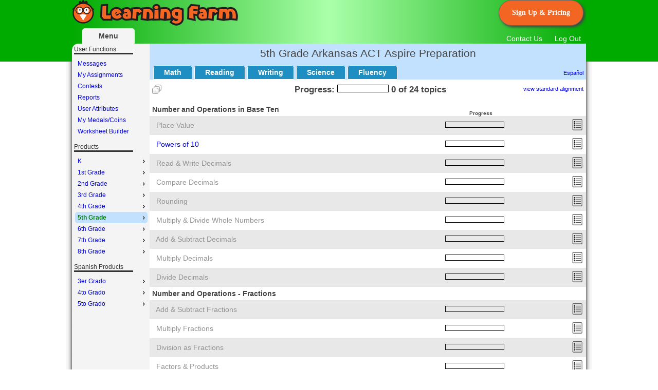

--- FILE ---
content_type: text/html;charset=UTF-8
request_url: http://ww.w.learningfarm.com/web/tour.cfm?myState=AR&productID=54
body_size: 925
content:

	<div style="text-align: center; width: 100%; padding: 20px;"><img src="/images/loader.gif" alt="Loading..."></div>
	

	
	<script type="text/javascript" src="/js/jquery-3.3.1.min.js"></script>
	<script type="text/javascript" src="/js/header.js?ver=E8"></script>

	<script language="javascript">
		var urlToken = "&CFID=69959874&CFTOKEN=8a5d0a20d16ca2d8-7708C308-AAD0-A745-089A6B5C017B13DB";
		
		async function runMe() {
			try {
				await $.ajax({
					method: "POST"
					,url: "/web/UsersAJAX.cfc?method=setSessionViewSize&viewSize=" + getViewSize() || "L" + urlToken
					,timeout: 5000
					,cache: false
				});
			} catch (e) {
				console.log("setSessionViewSize() fail: ", e.statusText);
			}

			window.location = "/contentTree.cfm?contentID=54" + urlToken;
		}
		
		runMe();
	</script>


	
	

--- FILE ---
content_type: text/html;charset=UTF-8
request_url: http://ww.w.learningfarm.com/contentTree.cfm?contentID=54&CFID=69959874&CFTOKEN=8a5d0a20d16ca2d8-7708C308-AAD0-A745-089A6B5C017B13DB
body_size: 37078
content:


<!DOCTYPE html>
<html xmlns="http://www.w3.org/1999/xhtml" xml:lang="en" lang="en">
<head>
	<title>Learning Farm</title>
	<meta name="description" content="" />
	<meta http-equiv="Content-type" content="text/html; charset=UTF-8" />
	<meta name="google-site-verification" content="ty8F0hlZD1uiIwM7K8mA3F3dp-iMnCo538sWb9vbXVc" />
	
	

	<link type="text/css" href="/css/jquery-ui-1.12.1.custom/jquery-ui.min.css" rel="stylesheet" />

	<script type="text/javascript" src="/js/jquery-3.3.1.min.js"></script>
	<script type="text/javascript" src="/css/jquery-ui-1.12.1.custom/jquery-ui.min.js"></script>
	
	
	<script type="text/javascript" src="/js/jquery.print.js?ver=E8"></script>
	<script type="text/javascript" src="/js/header.js?ver=E8"></script>

	<script type="text/javascript">
		var urlToken = "&CFID=69959874&CFTOKEN=8a5d0a20d16ca2d8-7708C308-AAD0-A745-089A6B5C017B13DB"
			,sayItOn = false
			,viewSize = "L"
			,isApp = false;
			
		$(document).on("tooltipopen", function(event, ui) {
			if (viewSize != 'L') $("#" + ui.tooltip[0].id).hide();	//don't show tool tips for small devices
		});

	
	
	</script>
	

	

	<link type="text/css" href="/css/tablesorterCustom.css" rel="stylesheet" />
	<link rel="stylesheet" type="text/css" href="/css/learn.css?ver=E8" />
	<link rel="stylesheet" type="text/css" href="/manageSubscription/css/quote-generator.css?ver=E8"/>
	<link rel="stylesheet" type="text/css" href="/assignments/add.css?ver=E8" />
	<link rel="stylesheet" type="text/css" href="/reports/manager.css?ver=E8" />
	<link rel="stylesheet" type="text/css" href="/css/contests.css?ver=E8" />

	<script type="text/javascript" src="/js/jquery.tablesorter.min.js"></script>
	<script type="text/javascript" src="/js/widget-scroller.js"></script>
	<script type="text/javascript" src="/js/tablesorterCustom.js"></script>

	

	<link href="/favicon.ico" rel="icon" type="image/vnd.microsoft.icon" />

</head>
<body>
	<table class="pageTable">
		<tr>
			<td></td>
			<td style="width: 1000px;"></td>
			<td></td>
		</tr>
		<tr>
			<td class="leftSide pageTableBody" style="vertical-align:top;">
				<img src="/images/edge.png" style="width:100%;height:120px;border:0" alt="green edge"/>
			</td>
			<td class="pageCell" rowspan="2" style="width:1000px;vertical-align:top;">
				<div id="logocontainer">
					<div id="logoDiv">
					
						<img id="lflogo" src="/images/lflogo.png" alt="Learning Farm Logo"/>
					
					</div>
					
						<div id="uNameDiv">
							
								<button onclick="window.location='/web/signup.cfm?myState=AR'" id="signUpBut" class="markBut" alt="Sign Up & Pricing">Sign Up & Pricing</button>
							
						</div>
					
					<div style="clear:both"></div>
					
						<div id="navcontainer">
							<ul id="navlist">
								
								
								<li><a class="audioOn" onClick="javascript:contactUs('y');" style="cursor: pointer;">Contact Us</a></li>
								<li><a class="audioOn" href="/logout.cfm?cacheID=181072&CFID=69959874&CFTOKEN=8a5d0a20d16ca2d8-7708C308-AAD0-A745-089A6B5C017B13DB">Log Out</a></li>
							</ul>
						</div>
						
				</div>
				<div style="position:absolute;line-height:12px;z-index:1;"><img src="/images/corner.png" style="width:12px;height:12px" alt="increase test scores"/></div>
				
		
		<div class="leftNavCont">
			<div id="colLN">
				
				
					<div class="navHead">User Functions</div>
					<ul class="leftMenu">
						
							<li><a href="javascript:goNav('/messages.cfm')" class="navItem">Messages</a></li>
						
							<li><a href="javascript:goNav('/viewAssignments.cfm')" class="navItem">My Assignments</a></li>
						
							<li><a href="javascript:goNav('/myContests.cfm')" class="navItem">Contests</a></li>
						
							<li><a href="javascript:goNav('/studentReports.cfm')" class="navItem">Reports</a></li>
						
							<li><a href="javascript:goNav('/userAttributes.cfm')" class="navItem">User Attributes</a></li>
						
							<li><a href="javascript:goNav('/trophyRoom.cfm')" class="navItem">My Medals/Coins</a></li>
						
							<li><a href="javascript:goNav('/WSGenerator.cfm')" class="navItem">Worksheet Builder</a></li>
						
					</ul>
				
					<div class="navHead">Products</div>
					
					
					<ul class="productMenu leftMenu">
						
								<li><a class="navItem">K</a>
									<ul class="subMenu">
									
							
							<li><a href="javascript:goContent(1116)" class="navItem  navItemIndent">Math</a></li>
							
							
							
							<li><a href="javascript:goContent(1164)" class="navItem  navItemIndent">Reading</a></li>
							
							
							
							<li><a href="javascript:goContent(1188)" class="navItem  navItemIndent">Writing</a></li>
							
							
									<li><a href="javascript:goFluency(0)" class="navItem  navItemIndent">Fluency <span class="beta">(beta)</span></a></li>
								</ul></li>
								<li><a class="navItem">1st Grade</a>
									<ul class="subMenu">
									
							
							<li><a href="javascript:goContent(1121)" class="navItem  navItemIndent">Math</a></li>
							
							
							
							<li><a href="javascript:goContent(1167)" class="navItem  navItemIndent">Reading</a></li>
							
							
							
							<li><a href="javascript:goContent(1193)" class="navItem  navItemIndent">Writing</a></li>
							
							
									<li><a href="javascript:goFluency(1)" class="navItem  navItemIndent">Fluency <span class="beta">(beta)</span></a></li>
								</ul></li>
								<li><a class="navItem">2nd Grade</a>
									<ul class="subMenu">
									
							
							<li><a href="javascript:goContent(1126)" class="navItem  navItemIndent">Math</a></li>
							
							
							
							<li><a href="javascript:goContent(1170)" class="navItem  navItemIndent">Reading</a></li>
							
							
							
							<li><a href="javascript:goContent(1198)" class="navItem  navItemIndent">Writing</a></li>
							
							
									<li><a href="javascript:goFluency(2)" class="navItem  navItemIndent">Fluency <span class="beta">(beta)</span></a></li>
								</ul></li>
								<li><a class="navItem">3rd Grade</a>
									<ul class="subMenu">
									
							
							<li><a href="javascript:goContent(1131)" class="navItem  navItemIndent">Math</a></li>
							
							
							
							<li><a href="javascript:goContent(1173)" class="navItem  navItemIndent">Reading</a></li>
							
							
							
							<li><a href="javascript:goContent(1203)" class="navItem  navItemIndent">Writing</a></li>
							
							
							
							<li><a href="javascript:goContent(407)" class="navItem  navItemIndent">Science</a></li>
							
							
									<li><a href="javascript:goFluency(3)" class="navItem  navItemIndent">Fluency <span class="beta">(beta)</span></a></li>
								</ul></li>
								<li><a class="navItem">4th Grade</a>
									<ul class="subMenu">
									
							
							<li><a href="javascript:goContent(1136)" class="navItem  navItemIndent">Math</a></li>
							
							
							
							<li><a href="javascript:goContent(1176)" class="navItem  navItemIndent">Reading</a></li>
							
							
							
							<li><a href="javascript:goContent(1208)" class="navItem  navItemIndent">Writing</a></li>
							
							
							
							<li><a href="javascript:goContent(262)" class="navItem  navItemIndent">Science</a></li>
							
							
									<li><a href="javascript:goFluency(4)" class="navItem  navItemIndent">Fluency <span class="beta">(beta)</span></a></li>
								</ul></li>
								<li><a class="navItem selectedNavItem">5th Grade</a>
									<ul class="subMenu">
									
							
							<li><a href="javascript:goContent(1141)" class="navItem  navItemIndent">Math</a></li>
							
							
							
							<li><a href="javascript:goContent(1179)" class="navItem  navItemIndent">Reading</a></li>
							
							
							
							<li><a href="javascript:goContent(1213)" class="navItem  navItemIndent">Writing</a></li>
							
							
							
							<li><a href="javascript:goContent(280)" class="navItem  navItemIndent">Science</a></li>
							
							
									<li><a href="javascript:goFluency(5)" class="navItem  navItemIndent">Fluency <span class="beta">(beta)</span></a></li>
								</ul></li>
								<li><a class="navItem">6th Grade</a>
									<ul class="subMenu">
									
							
							<li><a href="javascript:goContent(1146)" class="navItem  navItemIndent">Math</a></li>
							
							
							
							<li><a href="javascript:goContent(1182)" class="navItem  navItemIndent">Reading</a></li>
							
							
							
							<li><a href="javascript:goContent(1218)" class="navItem  navItemIndent">Writing</a></li>
							
							</ul></li>
								<li><a class="navItem">7th Grade</a>
									<ul class="subMenu">
									
							
							<li><a href="javascript:goContent(1152)" class="navItem  navItemIndent">Math</a></li>
							
							
							
							<li><a href="javascript:goContent(1184)" class="navItem  navItemIndent">Reading</a></li>
							
							
							
							<li><a href="javascript:goContent(1222)" class="navItem  navItemIndent">Writing</a></li>
							
							</ul></li>
								<li><a class="navItem">8th Grade</a>
									<ul class="subMenu">
									
							
							<li><a href="javascript:goContent(1158)" class="navItem  navItemIndent">Math</a></li>
							
							
							
							<li><a href="javascript:goContent(1186)" class="navItem  navItemIndent">Reading</a></li>
							
							
							
							<li><a href="javascript:goContent(1226)" class="navItem  navItemIndent">Writing</a></li>
							
							</ul></li>
					</ul>

					
						<div class="navHead">Spanish Products</div>
						<ul class="productMenu leftMenu">
							
										<li><a class="navItem">3er Grado</a>
											<ul class="subMenu">
											
										<li><a href="javascript:goContent(526)" class="navItem navItemIndent">Ciencia</a></li>
									</ul></li>
										<li><a class="navItem">4to Grado</a>
											<ul class="subMenu">
											
										<li><a href="javascript:goContent(535)" class="navItem navItemIndent">Ciencia</a></li>
									</ul></li>
										<li><a class="navItem">5to Grado</a>
											<ul class="subMenu">
											
										<li><a href="javascript:goContent(541)" class="navItem navItemIndent">Ciencia</a></li>
									</ul></li>
						</ul>
					
			</div>
			<input type="checkbox" id="nav-trigger" class="nav-trigger" checked />
			<label for="nav-trigger" class="audioOn">Menu</label>

			<div id="site-wrap">

		



<style type="text/css">
	.teacherOnly {
		display: none;
	}
</style>

<script langauge="javascript">
	

	function checkGame(modeID, contentID) {
		if(modeID > 1) {
			var ga;
			
			ga = new Object();
ga["54"] = new Object();
ga["54"]["allowed"] = true;
;
			
			if(contentID in ga) {
				if(ga[contentID].allowed == false) {
					myAlert(ga[contentID].reason);
					return false;
				}
			}
		}

		return true;
	}

	$(document).ready(function() {
		$(".beta").click(function(e) {
			myAlert("This is a brand new product.  We are still in the process of reviewing and testing it.  Please feel free to use it and provide us with any feedback you may have!");
		});
	});

	function viewResults(contestID, contestName) {
		showDialog(contestName, "/showContestLeaderboard.cfm?contestID=" + contestID + urlToken, {
			height: "auto"
			,maxHeight: 400
			,width: "auto"
			,maxWidth: 700
			,resizable: false
		});
	}
</script>

<script type="text/javascript" src="/js/contentTree.js?ver=E81"></script>
<script type="text/javascript" src="/js/ProgressBar.js?ver=E8"></script>

<div id="contentcontainerLN">
	
			<div id="contentTreeHeader" class="hideSmall">5th Grade Arkansas ACT Aspire Preparation</div>
		
				<div class="tree-toggle-language"><a title="Cambiar a asignaturas de espa&ntilde;ol." href="javascript: goContent(615)">Espa&ntilde;ol</a></div>
			
		
		<ul id="sublist" class="subListTree">
			
			
					<li><a href="javascript:goContent(1141)">Math</a></li>
				
					<li><a href="javascript:goContent(1179)">Reading</a></li>
				
					<li><a href="javascript:goContent(1213)">Writing</a></li>
				
					<li><a href="javascript:goContent(280)">Science</a></li>
				
					<li><a href="javascript:goFluency(5)">Fluency</a></li>
				
		</ul>
		
		<div id="sub-tree-header">
			<div id="multIconContainer">
				<img style="vertical-align: middle;" id="multIcon" onclick="multClick()" title="Multiple Topic Session" src="/images/multicheck.png"><button onclick="multClick(54,5)" id="multBut" class="xsml" style="display:none" alt="Start Session">Start Multi-Topic Session</button>
			</div>
			
				<div id="contentTreeProgress" class="hideSmall">
					Progress: <a class="content-tree-progress"><canvas id="psProgress" width="100" height="15"></canvas></a> 0 of 24 topics
				</div>
				
				<div id="stdAlignmentContainer" class="teacherOnly"><a style="color: #0000EE;" href="javascript: viewAlign(54)">view standard alignment</a></div>
			
			
			<div style="clear: both;"></div>
		</div>
	

	<table id="subTreeTab" style="margin-top:5px;">
		
						<tr>
							<td id="subTreeSub" class="subTreeSub " >Number and Operations in Base Ten</td>
							
								<th class="dat myFtSz">Progress</th>
								
								
						</tr>
						
	
	<tr class="shadeCol">
		<td class="subTreeTopic" onClick="this.querySelector('a').click();">
			
				&nbsp;
			
				<a class="locked" href="javascript:demoDisabled()" title="understand how place values relate to each other" onclick="event.stopPropagation();">Place Value</a>
			
			
		</td>
		
		
		
		
		<td class="dat content-tree-pbar-td">
			
				<a class="content-tree-pbar" href="javascript:statClick(631)" title="">
					<canvas id="progTID1"></canvas>
				</a>
				
					<img src="/images/blank.png" class="medIcn">
				
		</td>
		
		
		<td class="inf hideSmall teacherOnly">
			
				<a href="javascript:viewStandards('475')" title="5.NBT.A.1"><img src="/images/standard.png" border=0></a>
			
		</td>
	</tr>
	
	
	<tr>
		<td class="subTreeTopic" onClick="this.querySelector('a').click();">
			
				<input type="checkbox" id="chBox632" name="tpc-chBx" tID="632" sID="54" isHelper="0" onclick="event.stopPropagation();" style="display:none">
			
				&nbsp;
			
				<a href="javascript:topicClick('Powers of 10',632,1,false,'N','Y', 'N', 5, 54)" title="multiply/divide whole numbers and decimals by powers of 10" onclick="event.stopPropagation();">Powers of 10</a>
			
			
		</td>
		
		
		
		
		<td class="dat content-tree-pbar-td">
			
				<a class="content-tree-pbar" href="javascript:statClick(632)" title="">
					<canvas id="progTID2"></canvas>
				</a>
				
					<img src="/images/blank.png" class="medIcn">
				
		</td>
		
		
		<td class="inf hideSmall teacherOnly">
			
				<a href="javascript:viewStandards('476,482')" title="5.NBT.A.2,5.NBT.B.7"><img src="/images/standard.png" border=0></a>
			
		</td>
	</tr>
	
	
	<tr class="shadeCol">
		<td class="subTreeTopic" onClick="this.querySelector('a').click();">
			
				&nbsp;
			
				<a class="locked" href="javascript:demoDisabled()" title="read and write decimals to thousandths" onclick="event.stopPropagation();">Read & Write Decimals</a>
			
			
		</td>
		
		
		
		
		<td class="dat content-tree-pbar-td">
			
				<a class="content-tree-pbar" href="javascript:statClick(633)" title="">
					<canvas id="progTID3"></canvas>
				</a>
				
					<img src="/images/blank.png" class="medIcn">
				
		</td>
		
		
		<td class="inf hideSmall teacherOnly">
			
				<a href="javascript:viewStandards('477')" title="5.NBT.A.3.A"><img src="/images/standard.png" border=0></a>
			
		</td>
	</tr>
	
	
	<tr>
		<td class="subTreeTopic" onClick="this.querySelector('a').click();">
			
				&nbsp;
			
				<a class="locked" href="javascript:demoDisabled()" title="compare decimals to thousandths" onclick="event.stopPropagation();">Compare Decimals</a>
			
			
		</td>
		
		
		
		
		<td class="dat content-tree-pbar-td">
			
				<a class="content-tree-pbar" href="javascript:statClick(634)" title="">
					<canvas id="progTID4"></canvas>
				</a>
				
					<img src="/images/blank.png" class="medIcn">
				
		</td>
		
		
		<td class="inf hideSmall teacherOnly">
			
				<a href="javascript:viewStandards('478')" title="5.NBT.A.3.B"><img src="/images/standard.png" border=0></a>
			
		</td>
	</tr>
	
	
	<tr class="shadeCol">
		<td class="subTreeTopic" onClick="this.querySelector('a').click();">
			
				&nbsp;
			
				<a class="locked" href="javascript:demoDisabled()" title="round decimals to any place value" onclick="event.stopPropagation();">Rounding</a>
			
			
		</td>
		
		
		
		
		<td class="dat content-tree-pbar-td">
			
				<a class="content-tree-pbar" href="javascript:statClick(635)" title="">
					<canvas id="progTID5"></canvas>
				</a>
				
					<img src="/images/blank.png" class="medIcn">
				
		</td>
		
		
		<td class="inf hideSmall teacherOnly">
			
				<a href="javascript:viewStandards('479')" title="5.NBT.A.4"><img src="/images/standard.png" border=0></a>
			
		</td>
	</tr>
	
	
	<tr>
		<td class="subTreeTopic" onClick="this.querySelector('a').click();">
			
				&nbsp;
			
				<a class="locked" href="javascript:demoDisabled()" title="multiply whole numbers up to 4 digit by 3 digit - divide whole numbers up to 4 digit by 1 digit with/without remainders" onclick="event.stopPropagation();">Multiply & Divide Whole Numbers</a>
			
			
		</td>
		
		
		
		
		<td class="dat content-tree-pbar-td">
			
				<a class="content-tree-pbar" href="javascript:statClick(636)" title="">
					<canvas id="progTID6"></canvas>
				</a>
				
					<img src="/images/blank.png" class="medIcn">
				
		</td>
		
		
		<td class="inf hideSmall teacherOnly">
			
				<a href="javascript:viewStandards('480,481')" title="5.NBT.B.5,5.NBT.B.6"><img src="/images/standard.png" border=0></a>
			
		</td>
	</tr>
	
	
	<tr class="shadeCol">
		<td class="subTreeTopic" onClick="this.querySelector('a').click();">
			
				&nbsp;
			
				<a class="locked" href="javascript:demoDisabled()" title="add and subtract decimals to hundredths" onclick="event.stopPropagation();">Add & Subtract Decimals</a>
			
			
		</td>
		
		
		
		
		<td class="dat content-tree-pbar-td">
			
				<a class="content-tree-pbar" href="javascript:statClick(637)" title="">
					<canvas id="progTID7"></canvas>
				</a>
				
					<img src="/images/blank.png" class="medIcn">
				
		</td>
		
		
		<td class="inf hideSmall teacherOnly">
			
				<a href="javascript:viewStandards('482')" title="5.NBT.B.7"><img src="/images/standard.png" border=0></a>
			
		</td>
	</tr>
	
	
	<tr>
		<td class="subTreeTopic" onClick="this.querySelector('a').click();">
			
				&nbsp;
			
				<a class="locked" href="javascript:demoDisabled()" title="multiply decimals to hundredths" onclick="event.stopPropagation();">Multiply Decimals</a>
			
			
		</td>
		
		
		
		
		<td class="dat content-tree-pbar-td">
			
				<a class="content-tree-pbar" href="javascript:statClick(638)" title="">
					<canvas id="progTID8"></canvas>
				</a>
				
					<img src="/images/blank.png" class="medIcn">
				
		</td>
		
		
		<td class="inf hideSmall teacherOnly">
			
				<a href="javascript:viewStandards('482')" title="5.NBT.B.7"><img src="/images/standard.png" border=0></a>
			
		</td>
	</tr>
	
	
	<tr class="shadeCol">
		<td class="subTreeTopic" onClick="this.querySelector('a').click();">
			
				&nbsp;
			
				<a class="locked" href="javascript:demoDisabled()" title="divide decimals to hundredths" onclick="event.stopPropagation();">Divide Decimals</a>
			
			
		</td>
		
		
		
		
		<td class="dat content-tree-pbar-td">
			
				<a class="content-tree-pbar" href="javascript:statClick(639)" title="">
					<canvas id="progTID9"></canvas>
				</a>
				
					<img src="/images/blank.png" class="medIcn">
				
		</td>
		
		
		<td class="inf hideSmall teacherOnly">
			
				<a href="javascript:viewStandards('482')" title="5.NBT.B.7"><img src="/images/standard.png" border=0></a>
			
		</td>
	</tr>
	
						<tr>
							<td id="subTreeSub" class="subTreeSub " colspan=2>Number and Operations - Fractions</td>
							
						</tr>
						
	
	<tr class="shadeCol">
		<td class="subTreeTopic" onClick="this.querySelector('a').click();">
			
				&nbsp;
			
				<a class="locked" href="javascript:demoDisabled()" title="add and subtract fractions - unlike denominators - including mixed numbers" onclick="event.stopPropagation();">Add & Subtract Fractions</a>
			
			
		</td>
		
		
		
		
		<td class="dat content-tree-pbar-td">
			
				<a class="content-tree-pbar" href="javascript:statClick(640)" title="">
					<canvas id="progTID10"></canvas>
				</a>
				
					<img src="/images/blank.png" class="medIcn">
				
		</td>
		
		
		<td class="inf hideSmall teacherOnly">
			
				<a href="javascript:viewStandards('483,484')" title="5.NF.A.1,5.NF.A.2"><img src="/images/standard.png" border=0></a>
			
		</td>
	</tr>
	
	
	<tr>
		<td class="subTreeTopic" onClick="this.querySelector('a').click();">
			
				&nbsp;
			
				<a class="locked" href="javascript:demoDisabled()" title="multiply fractions - with/without models - including area models" onclick="event.stopPropagation();">Multiply Fractions</a>
			
			
		</td>
		
		
		
		
		<td class="dat content-tree-pbar-td">
			
				<a class="content-tree-pbar" href="javascript:statClick(641)" title="">
					<canvas id="progTID11"></canvas>
				</a>
				
					<img src="/images/blank.png" class="medIcn">
				
		</td>
		
		
		<td class="inf hideSmall teacherOnly">
			
				<a href="javascript:viewStandards('506,507,489')" title="5.NF.B.4.A,5.NF.B.4.B,5.NF.B.6"><img src="/images/standard.png" border=0></a>
			
		</td>
	</tr>
	
	
	<tr class="shadeCol">
		<td class="subTreeTopic" onClick="this.querySelector('a').click();">
			
				&nbsp;
			
				<a class="locked" href="javascript:demoDisabled()" title="Interpret a fraction as division of the numerator by the denominator." onclick="event.stopPropagation();">Division as Fractions</a>
			
			
		</td>
		
		
		
		
		<td class="dat content-tree-pbar-td">
			
				<a class="content-tree-pbar" href="javascript:statClick(5770)" title="">
					<canvas id="progTID12"></canvas>
				</a>
				
					<img src="/images/blank.png" class="medIcn">
				
		</td>
		
		
		<td class="inf hideSmall teacherOnly">
			
				<a href="javascript:viewStandards('485')" title="5.NF.B.3"><img src="/images/standard.png" border=0></a>
			
		</td>
	</tr>
	
	
	<tr>
		<td class="subTreeTopic" onClick="this.querySelector('a').click();">
			
				&nbsp;
			
				<a class="locked" href="javascript:demoDisabled()" title="compare the size of a factor to the size of the product - understand effects of multiplication" onclick="event.stopPropagation();">Factors & Products</a>
			
			
		</td>
		
		
		
		
		<td class="dat content-tree-pbar-td">
			
				<a class="content-tree-pbar" href="javascript:statClick(642)" title="">
					<canvas id="progTID13"></canvas>
				</a>
				
					<img src="/images/blank.png" class="medIcn">
				
		</td>
		
		
		<td class="inf hideSmall teacherOnly">
			
				<a href="javascript:viewStandards('487,488')" title="5.NF.B.5.A,5.NF.B.5.B"><img src="/images/standard.png" border=0></a>
			
		</td>
	</tr>
	
	
	<tr class="shadeCol">
		<td class="subTreeTopic" onClick="this.querySelector('a').click();">
			
				&nbsp;
			
				<a class="locked" href="javascript:demoDisabled()" title="divide unit fractions and whole numbers" onclick="event.stopPropagation();">Divide Unit Fractions & Whole Numbers</a>
			
			
		</td>
		
		
		
		
		<td class="dat content-tree-pbar-td">
			
				<a class="content-tree-pbar" href="javascript:statClick(643)" title="">
					<canvas id="progTID14"></canvas>
				</a>
				
					<img src="/images/blank.png" class="medIcn">
				
		</td>
		
		
		<td class="inf hideSmall teacherOnly">
			
				<a href="javascript:viewStandards('491,492')" title="5.NF.B.7.A,5.NF.B.7.B"><img src="/images/standard.png" border=0></a>
			
		</td>
	</tr>
	
	
	<tr>
		<td class="subTreeTopic" onClick="this.querySelector('a').click();">
			
				&nbsp;
			
				<a class="locked" href="javascript:demoDisabled()" title="real world fractions - all four operations" onclick="event.stopPropagation();">Real World Fractions</a>
			
			
		</td>
		
		
		
		
		<td class="dat content-tree-pbar-td">
			
				<a class="content-tree-pbar" href="javascript:statClick(644)" title="">
					<canvas id="progTID15"></canvas>
				</a>
				
					<img src="/images/blank.png" class="medIcn">
				
		</td>
		
		
		<td class="inf hideSmall teacherOnly">
			
				<a href="javascript:viewStandards('484,489,493')" title="5.NF.A.2,5.NF.B.6,5.NF.B.7.C"><img src="/images/standard.png" border=0></a>
			
		</td>
	</tr>
	
						<tr>
							<td id="subTreeSub" class="subTreeSub " colspan=2>Operations and Algebraic Thinking</td>
							
						</tr>
						
	
	<tr class="shadeCol">
		<td class="subTreeTopic" onClick="this.querySelector('a').click();">
			
				&nbsp;
			
				<a class="locked" href="javascript:demoDisabled()" title="simplify numeric expressions - including use of grouping symbols" onclick="event.stopPropagation();">Simplify Expressions</a>
			
			
		</td>
		
		
		
		
		<td class="dat content-tree-pbar-td">
			
				<a class="content-tree-pbar" href="javascript:statClick(645)" title="">
					<canvas id="progTID16"></canvas>
				</a>
				
					<img src="/images/blank.png" class="medIcn">
				
		</td>
		
		
		<td class="inf hideSmall teacherOnly">
			
				<a href="javascript:viewStandards('472')" title="5.OA.A.1"><img src="/images/standard.png" border=0></a>
			
		</td>
	</tr>
	
	
	<tr>
		<td class="subTreeTopic" onClick="this.querySelector('a').click();">
			
				&nbsp;
			
				<a class="locked" href="javascript:demoDisabled()" title="translate words to numeric expressions - interpret magnitude of numeric expressions" onclick="event.stopPropagation();">Translate Expressions</a>
			
			
		</td>
		
		
		
		
		<td class="dat content-tree-pbar-td">
			
				<a class="content-tree-pbar" href="javascript:statClick(646)" title="">
					<canvas id="progTID17"></canvas>
				</a>
				
					<img src="/images/blank.png" class="medIcn">
				
		</td>
		
		
		<td class="inf hideSmall teacherOnly">
			
				<a href="javascript:viewStandards('473')" title="5.OA.A.2"><img src="/images/standard.png" border=0></a>
			
		</td>
	</tr>
	
	
	<tr class="shadeCol">
		<td class="subTreeTopic" onClick="this.querySelector('a').click();">
			
				&nbsp;
			
				<a class="locked" href="javascript:demoDisabled()" title="generate number patterns from rules - create tables from patterns/rules - plot points from patterns/tables - identify relationships between patterns" onclick="event.stopPropagation();">Patterns</a>
			
			
		</td>
		
		
		
		
		<td class="dat content-tree-pbar-td">
			
				<a class="content-tree-pbar" href="javascript:statClick(647)" title="">
					<canvas id="progTID18"></canvas>
				</a>
				
					<img src="/images/blank.png" class="medIcn">
				
		</td>
		
		
		<td class="inf hideSmall teacherOnly">
			
				<a href="javascript:viewStandards('474,503')" title="5.OA.B.3,5.G.A.2"><img src="/images/standard.png" border=0></a>
			
		</td>
	</tr>
	
						<tr>
							<td id="subTreeSub" class="subTreeSub " colspan=2>Measurement and Data</td>
							
						</tr>
						
	
	<tr class="shadeCol">
		<td class="subTreeTopic" onClick="this.querySelector('a').click();">
			
				&nbsp;
			
				<a class="locked" href="javascript:demoDisabled()" title="convert units - metric/customary - including real world" onclick="event.stopPropagation();">Measurement</a>
			
			
		</td>
		
		
		
		
		<td class="dat content-tree-pbar-td">
			
				<a class="content-tree-pbar" href="javascript:statClick(648)" title="">
					<canvas id="progTID19"></canvas>
				</a>
				
					<img src="/images/blank.png" class="medIcn">
				
		</td>
		
		
		<td class="inf hideSmall teacherOnly">
			
				<a href="javascript:viewStandards('494')" title="5.MD.A.1"><img src="/images/standard.png" border=0></a>
			
		</td>
	</tr>
	
	
	<tr>
		<td class="subTreeTopic" onClick="this.querySelector('a').click();">
			
				&nbsp;
			
				<a class="locked" href="javascript:demoDisabled()" title="represent fractional data on dot plots - solve problems involving dot plots that display fractional data" onclick="event.stopPropagation();">Data Displays & Analysis</a>
			
			
		</td>
		
		
		
		
		<td class="dat content-tree-pbar-td">
			
				<a class="content-tree-pbar" href="javascript:statClick(649)" title="">
					<canvas id="progTID20"></canvas>
				</a>
				
					<img src="/images/blank.png" class="medIcn">
				
		</td>
		
		
		<td class="inf hideSmall teacherOnly">
			
				<a href="javascript:viewStandards('495')" title="5.MD.B.2"><img src="/images/standard.png" border=0></a>
			
		</td>
	</tr>
	
	
	<tr class="shadeCol">
		<td class="subTreeTopic" onClick="this.querySelector('a').click();">
			
				&nbsp;
			
				<a class="locked" href="javascript:demoDisabled()" title="volume of rectangular prisms - by cubes and using formulas - including composite figures and real world" onclick="event.stopPropagation();">Volume</a>
			
			
		</td>
		
		
		
		
		<td class="dat content-tree-pbar-td">
			
				<a class="content-tree-pbar" href="javascript:statClick(650)" title="">
					<canvas id="progTID21"></canvas>
				</a>
				
					<img src="/images/blank.png" class="medIcn">
				
		</td>
		
		
		<td class="inf hideSmall teacherOnly">
			
				<a href="javascript:viewStandards('496,497,498,499,500,501')" title="5.MD.C.3.A,5.MD.C.3.B,5.MD.C.4,5.MD.C.5.A,5.MD.C.5.B,5.MD.C.5.C"><img src="/images/standard.png" border=0></a>
			
		</td>
	</tr>
	
						<tr>
							<td id="subTreeSub" class="subTreeSub " colspan=2>Geometry</td>
							
						</tr>
						
	
	<tr class="shadeCol">
		<td class="subTreeTopic" onClick="this.querySelector('a').click();">
			
				<input type="checkbox" id="chBox651" name="tpc-chBx" tID="651" sID="54" isHelper="0" onclick="event.stopPropagation();" style="display:none">
			
				&nbsp;
			
				<a href="javascript:topicClick('Coordinate Plane',651,1,false,'N','', 'N', 5, 54)" title="understand attributes of plane - plot points - find missing vertex of figure in the plane" onclick="event.stopPropagation();">Coordinate Plane</a>
			
			
		</td>
		
		
		
		
		<td class="dat content-tree-pbar-td">
			
				<a class="content-tree-pbar" href="javascript:statClick(651)" title="">
					<canvas id="progTID22"></canvas>
				</a>
				
					<img src="/images/blank.png" class="medIcn">
				
		</td>
		
		
		<td class="inf hideSmall teacherOnly">
			
				<a href="javascript:viewStandards('502,503')" title="5.G.A.1,5.G.A.2"><img src="/images/standard.png" border=0></a>
			
		</td>
	</tr>
	
	
	<tr>
		<td class="subTreeTopic" onClick="this.querySelector('a').click();">
			
				&nbsp;
			
				<a class="locked" href="javascript:demoDisabled()" title="classify 2-dimensional figures - understand the hierarchy of figures based on properties" onclick="event.stopPropagation();">2-Dimensional Figures</a>
			
			
		</td>
		
		
		
		
		<td class="dat content-tree-pbar-td">
			
				<a class="content-tree-pbar" href="javascript:statClick(652)" title="">
					<canvas id="progTID23"></canvas>
				</a>
				
					<img src="/images/blank.png" class="medIcn">
				
		</td>
		
		
		<td class="inf hideSmall teacherOnly">
			
				<a href="javascript:viewStandards('504,505')" title="5.G.B.3,5.G.B.4"><img src="/images/standard.png" border=0></a>
			
		</td>
	</tr>
	
	
	<tr class="shadeCol">
		<td class="subTreeTopic" onClick="this.querySelector('a').click();">
			
				<a class="locked" href="javascript:demoDisabled()" title="Post test covering all topics" onclick="event.stopPropagation();">Post Test</a>
			
			
		</td>
		
		
		
		
		<td class="dat content-tree-pbar-td">
			
				<a class="content-tree-pbar" href="javascript:statClick(894)" title="">
					<canvas id="progTID24"></canvas>
				</a>
				
					<img src="/images/blank.png" class="medIcn">
				
		</td>
		
		
		<td class="inf hideSmall teacherOnly">
			
				&nbsp;
			
		</td>
	</tr>
	
	</table>

	
		<br /><br />
		

		<div style="margin:auto;text-align:center">
			<table class="centerInfoTable" cellpadding=5>
				<tr>
					<td class="dat"><img src="/images/ribbon1.png"></td>
					<td class="dat"><img src="/images/ribbon2.png"></td>
					<td class="dat"><img src="/images/ribbon3.png"></td>
					<td class="dat" style="vertical-align: bottom; padding: 4px;"><img src="/images/warning.png"></td>
					<th class="dat" rowspan="2" style="vertical-align: bottom;">No Medal</th>
					
				</tr>
				<tr>
					<th class="dat">Gold</th>
					<th class="dat">Silver</th>
					<th class="dat">Bronze</th>
					<th class="dat">Failed</th>
					
				</tr>
				<tr>
					<td class="dat">0</td><td class="dat">0</td>
					<td class="dat">0</td>
					<td class="dat">0</td>
					<td class="dat">24</td>
					
				</tr>
			</table>
			<br>
		</div>
	
</div>

<div style="clear: both;"></div>



<script language="javascript">
	$(document).ready(function() {
		
				if (!!!window.HTMLCanvasElement) {
					window.location="browserCompatibility.cfm?contentID=54"+urlToken;
				}
			

		var pBar;
		
		pBar = new ProgressBar(0,"progTID1");
		
		pBar = new ProgressBar(0,"progTID2");
		
		pBar = new ProgressBar(0,"progTID3");
		
		pBar = new ProgressBar(0,"progTID4");
		
		pBar = new ProgressBar(0,"progTID5");
		
		pBar = new ProgressBar(0,"progTID6");
		
		pBar = new ProgressBar(0,"progTID7");
		
		pBar = new ProgressBar(0,"progTID8");
		
		pBar = new ProgressBar(0,"progTID9");
		
		pBar = new ProgressBar(0,"progTID10");
		
		pBar = new ProgressBar(0,"progTID11");
		
		pBar = new ProgressBar(0,"progTID12");
		
		pBar = new ProgressBar(0,"progTID13");
		
		pBar = new ProgressBar(0,"progTID14");
		
		pBar = new ProgressBar(0,"progTID15");
		
		pBar = new ProgressBar(0,"progTID16");
		
		pBar = new ProgressBar(0,"progTID17");
		
		pBar = new ProgressBar(0,"progTID18");
		
		pBar = new ProgressBar(0,"progTID19");
		
		pBar = new ProgressBar(0,"progTID20");
		
		pBar = new ProgressBar(0,"progTID21");
		
		pBar = new ProgressBar(0,"progTID22");
		
		pBar = new ProgressBar(0,"progTID23");
		
		pBar = new ProgressBar(0,"progTID24");
		
		pBar = new ProgressBar(0, "psProgress");
		
			$(".lessonCol").show();
		
			$(".teacherOnly").show();
		

		$("#contentcontainerLN").tooltip();
	});
</script>



		</div>
		</div>
		<script>
			$(".leftMenu").menu().show();

			$(document).ready(function() {
				

				if(showProductMenu == false) {
					$(".productMenu").hide();
				}
				var h = Math.max($("#colLN").height(), $("#site-wrap").height());
				$("#colLN").css('min-height', h + "px");
				$("#site-wrap").css('min-height', h + "px");
				
				$(".pageTableBody").css('min-height', h + 5 + "px");
			});
		</script>
		

		<div style="clear: both"></div>

	<div id="footer">
		Copyright 2025
		<ul class="footer-links">
			<li><a href="/privacy.htm" target="_blank">Privacy Policy</a></li>
			<li><a href="/terms.htm" target="_blank">Terms of Use</a></li>
			
			
		</ul>
		
	</div>

	</td>
	<td class="rightSide pageTableBody" style="vertical-align:top;">
		<img src="/images/edge.png" style="width:100%;height:120px;border:0;vertical-align:top;" alt="green bar">
	</td>
	</tr>

	<tr>
	<td class="leftSide pageTableFoot" style="vertical-align:bottom;"><img src="/images/edge.png" style="width:100%;height:120px;border:0;vertical-align:bottom" alt="green bar"></td>
	<td class="rightSide pageTableFoot" style="vertical-align:bottom;"><img src="/images/edge.png" style="width:100%;height:120px;border:0;vertical-align:bottom" alt="green bar"></td>
	</tr>

	</table>
	
	
	<div id="message-page"><div id="message-page-content"></div></div>
	
	<div id="processContainer"><div class="please-wait loginBox"><h1>Processing Request...</h1><img src="/images/loader.gif" /><br /><br /><br /></div>

	

	
	</body>
	</html>
	

--- FILE ---
content_type: text/css
request_url: http://ww.w.learningfarm.com/css/contests.css?ver=E8
body_size: 2401
content:
.page-msg {
	width: 95%;
	margin: 1em auto;
	font-weight: bold;
	color: green;
	text-align: center;
}

.contest-message {
	text-align: center;
	margin: 1em auto 0;
	font-size: 75%;
	font-style: italic;
	max-width: 85%;
}

.success {
	color: green;
}

.fail {
	color: red;
}

.content-checklist {
	display: none;
	list-style: none;
	border: 1px solid black;
	padding-left: 10px;
	max-height: 5.5em;
	overflow: auto;
	margin-bottom: 0;
}

.content-selectlist {
	display: none;
	padding-top: 6px;
}

.time-zone {
	font-size: .85em;
	font-weight: bold;
	margin-top: 1em;
}

.contest-heading {
	font-weight: bold;
	font-size: 1.2em;
	background-color: #C1E1FF;
}

table.contests-school {
	max-width: 99%;
	width: 99%;
}

table.contests-school-abbr {
	max-width: 95%;
	margin-top: .5em;
	margin-bottom: .5em;
}

.contests-school thead th {
	font-size: 80%;
	border: 0;
}

.contests-school-abbr thead th {
	font-size: 80%;
	background-color: #C1E1FF;
}

.contests-school tbody.contest-display {
	border: 2px solid #444444;
}

.contests-school tbody.contest-no-border {
	border: 0;
}

.contests-school tbody.contest-no-border td {
	border: 0;
	padding: 0;
}

.contest-date-cell {
	font-size: .8em;
	white-space: nowrap;
}

.contest-date-cell.future {
	background-color: #FFFF80;
}

.contest-date-cell.inProgress {
	background-color: #80FF80;
}

.contest-date-cell.past {
	/*background-color: #FF8080;*/
}

.contests-hover {
	text-decoration-line: underline;
	text-decoration-style: dashed;
	text-decoration-color: #0000EE;
}

.contest-date-status {
	font-size: 70%;
	font-weight: normal;
}

table.zebra tbody tr:nth-of-type(odd) {
	background-color: #E8E8E8;
}

table.contests-school-abbr tbody tr:nth-of-type(even) {
	background-color: #E8E8E8;
}

#dialog-contest-filter {
	display: none;
}

table.filter-group tbody tr td:first-child {
	padding-left: 15px;
}

#contest-filter {
	box-shadow: 3px 3px 5px 0px #444444;
	border-radius: 10px;
	display: inline-block;
	font-weight: bold;
	padding: 10px;
	text-decoration: none;
	background-color: transparent;
	border: 1px solid #DEDEDE;
	border-top: 1px solid #EEE;
	border-left: 1px solid #EEE;
	cursor: pointer;
}

#contest-filter:hover {
	background-color: #DFF4FF;
	border: 1px solid #C2E1EF;
	color: #336699;
}

--- FILE ---
content_type: application/javascript
request_url: http://ww.w.learningfarm.com/js/ProgressBar.js?ver=E8
body_size: 4377
content:
function ProgressBar(val, canvasID, fullImg) {
	var _this = this;
	
	this.val = val;
	this.id = canvasID;
	this.enlarged = false;
	
	if (fullImg) {
		this.fullImg = new Image();
		this.fullImg.src = fullImg;
		this.blankImg = new Image();
		this.blankImg.src = "/images/blank.png";
	} else {
		this.fullImg = null;
	}
	
	this.init = function() {
		this.c = document.getElementById(this.id);

		if(!this.c) {
			return;
		}
		
		this.ctx = this.c.getContext("2d");
		
		//chicken info
		this.chckn = {
			show: false
			,img: new Image()
			,attr: {
				i: 0
				,w: 150
				,h:150
				,m: 6
			}
		};
		
		this.chckn.img.src = "/games/run/field/chickenrun.png";
		
		this.aniInit();
		this.setCanvas();
		this.drawPBar();
	}
	
	this.aniInit = function() {
		//animation info
		this.ani = {
			int: 50
			,cnt: 0
			,stop: false
		};
	}
	
	this.setLevel = function(val, showAni) {
		showAni = false; //remove to animate chicken
		
		if(showAni == true && val > this.val) {
			//reset vals
			this.startTime = Date.now();
			this.aniInit();
			this.chckn.show = true;
			this.enlarge();
		}

		this.val = val;
		//this.draw();
		
		this.clearCanvas();
		this.drawPBar();
	};
	
	
	this.clearCanvas = function() {
		this.ctx.clearRect(0, 0, this.c.width, this.c.height);
	}
	
	this.setCanvas = function() {
		this.c.width  = $(this.c).parent().width();
		this.c.height = $(this.c).parent().height();
		
		this.ctx.lineWidth = 2;
		this.ctx.fillStyle = "#f26522"; 
		this.ctx.strokeStyle = "#000";
		this.ctx.globalCompositeOperation = "destination-over";
	}
	
	this.whiteBG = function() {
		var tmpBG = this.ctx.fillStyle;
		
		this.ctx.fillStyle = "#fff";
		this.ctx.fillRect(0, 0, this.c.width, this.c.height);
		this.ctx.fillStyle = tmpBG;
	}
	
	this.drawPBar = function() {
		var l = Math.round(this.c.width * (this.val / 100));
		
		this.ctx.strokeRect(0, 0, this.c.width, this.c.height);
		this.ctx.fillRect(0, 0, l, this.c.height);
		 
		if (this.fullImg) {
			var str = this.id + "Img";
			if (this.val == 100) {
				$(str).attr("src", this.fullImg.src);
			} else {
				$(str).attr("src", this.blankImg.src);
			}
		}
	};
	
	this.drawChkn = function() {
		
		var now = Date.now()
			,elapsed = now - this.startTime;
			
		if (elapsed > this.ani.int) {
			this.startTime = now - (elapsed % this.ani.int);
			
			var posX = ((this.c.width/25) * this.ani.cnt) - this.c.height;
			
			if(posX >= (this.chckn.attr.w/2) + this.c.width) {
				this.ani.stop = true;
			}
			
			this.clearCanvas();
			
			this.ctx.drawImage(
				this.chckn.img
				,this.chckn.attr.i * 150
				,0
				,this.chckn.attr.w
				,this.chckn.attr.h
				,posX
				,0
				,this.c.height
				,this.c.height
			);
			
			this.drawPBar();
			
			if(this.enlarged) {
				this.whiteBG();
			}

			this.chckn.attr.i = (this.chckn.attr.i + 1) % this.chckn.attr.m;
			this.ani.cnt++;
		}
	}
	
	this.enlarge = function() {
		
		$(this.c).css({
			position: 'absolute'
			,"z-index": 1000
		});
		
		$(this.c).animate(
			{
				width: 500
				,height: 50
			},{
				duration: 400
				,step: function(now, fx) {
					switch (fx.prop) {
						case "width":
							_this.c.width = now;
							break;
						case "height":
							_this.c.height = now;
							break;
					}

					_this.clearCanvas();
					_this.setCanvas();
					_this.drawPBar();
					_this.whiteBG();
				}
				,done: function() {}
			}
		);
		
		this.enlarged = true;
	}
	
	this.shrink = function() {
		$(this.c).animate(
			{
				width: 100
				,height: 10
			},{
				duration: 200
				,step: function(now, fx) {
					switch (fx.prop) {
						case "width":
							_this.c.width = now;
							break;
						case "height":
							_this.c.height = now;
							break;
					}

					_this.clearCanvas();
					_this.setCanvas();
					_this.drawPBar();
				}
				,done: function() {
					$(_this.c).css({
						position: 'static'
						,"z-index": 1
					});
				}
			}
		);
		
		this.enlarged = false;
	}
	
	this.draw = function() {
		var loopIt = function() {
			if(_this.ani.stop) {
				_this.shrink();
				return;
			}
			
			requestAnimationFrame(loopIt);
			
			_this.drawChkn();
		}
		
		loopIt();
	}
		
	this.init();
}

--- FILE ---
content_type: application/javascript
request_url: http://ww.w.learningfarm.com/js/contentTree.js?ver=E81
body_size: 14165
content:
var TID = ""
	,HTID = ""
	,lessonStatus = "N"
	,multShowing = false
	,gameButtons = {
		chcknVb: '<button id="chckn-vb" onmouseover="sayIt(\'Chicken Volleyball\')" onmouseout="stopSay()" onclick="startSession(3)"><div>Chicken Volleyball</div><img src="/games/vb1/data/img/gameIcon.png" /></button>'
		,trctRc: '<button id="tractor-race" onmouseover="sayIt(\'Tractor Race\')" onmouseout="stopSay()" onclick="startSession(5)"><div>Tractor Race</div><img src="/games/tractor/img/gameIcon.png" /></button>'
		,chcknUn: '<button id="chckn-uni" onmouseover="sayIt(\'Chicken Unicycle\')" onmouseout="stopSay()" onclick="startSession(9)"><div style="font-size:90%;">Chicken Unicycle</div><img src="/games/run2/img/gameIcon.png" /></button>'
		,shpFt: '<button id="sheep-fight" onmouseover="sayIt(\'Sheep Fight\')" onmouseout="stopSay()" onclick="startSession(7)"><div>Sheep Fight</div><img src="/games/SheepFight/img/Sheep4.png" /></button>'
		,cwDg: '<button id="cw-ddg" onmouseover="sayIt(\'Cow Dodge\')" onmouseout="stopSay()" onclick="startSession(10)"><div>Cow Dodge</div><img src="/games/cowdodge/img/gameIcon.png" /></button>'
		,mtchGm: '<button id="match-game" onmouseover="sayIt(\'Match Game\')" onmouseout="stopSay()" onclick="startSession(6)"><div>Match Game</div><img src="/games/match/img/gameIcon.png" /></button>'
		,chcknRn: '<button id="chckn-run" onmouseover="sayIt(\'Chicken Run\')" onmouseout="stopSay()" onclick="startSession(4)"><div>Chicken Run</div><img src="/games/run/img/gameIcon.png" /></button>'
		,hyHnt: '<button id="hay-hunt" onmouseover="sayIt(\'Hay Hunt\')" onmouseout="stopSay()" onclick="startSession(8)"><div>Hay Hunt</div><img src="/games/HayHunt/img/T1.png" /></button>'
	};

function topicClick(name, tid, hasLesson, mHelper, mLessonStatus, canCstr, isPromptStr, grade, contentID) {
	//close open dialogs
	$(".ui-dialog:visible").find(".ui-dialog-content").dialog("close");

	if (mHelper) {
		TID = "";
		HTID = tid;
	} else {
		TID = tid;
		HTID = "";
	}
	
	if (mLessonStatus) {
		lessonStatus = mLessonStatus;
	}
	
	const canC = (canCstr=='Y') ? true: false
		,isPrompt = (isPromptStr == 'Y') ? true : false;

	goMenu(name, hasLesson, canC, isPrompt, grade, contentID);
}

function speedClick() {
	myAlert("This topic contains quick skill building questions and is eligible for <b>Speed Challenges</b>.");
}

function goMenu(name, hasLesson, canChallenge, isPrompt, grade, contentID) {
	if (isPrompt == true) {
		window.location = "/printPrompt.cfm?subID=" + contentID + "&" + getTopicURL() + "&randID=" + Math.random() + urlToken;
		return;
	}

	var str = '<div style="width: 100%;">';
	if (hasLesson) {
		if (lessonStatus == "Y") {
			str += "<div align=\"center\"><button onmouseover=\"sayIt('Lesson Complete')\" onmouseout=\"stopSay()\" class=\"gMenu-lesson-button-complete\" onclick=\"viewLesson(" + contentID + ")\"><img class=\"icon\" src=\"/images/tick.png\" />Lesson Complete<br /><span class=\"lesson-review\">(click to review)</span></button></div><br>";
		} else {
			str += "<div align=\"center\"><button onmouseover=\"sayIt('View Lesson')\" onmouseout=\"stopSay()\" class=\"gMenu-lesson-button\" onclick=\"viewLesson(" + contentID + ")\"><div class=\"gMenu-lesson-button-text\">View Lesson</div><img class=\"gMenu-lesson-button-img\" src=\"/images/lesson.png\" /></button></div><br>";
		}
	}
	str += '<div style="width: 100%;">';
	str += '<div style="width: 100%;"><button onmouseover="sayIt(\'Test Mode\')" onmouseout="stopSay()" class="gMenu-mode-button" onclick="startSession(1,' + contentID + ')"><div class="gMenu-mode-button-text">Test Mode</div><img class="gMenu-mode-button-img" src="/images/mastery.png" /></button></div>';
	str += '</div><br />';
	str += '<div style="width: 100%;"><div style="width: 100%;"><button onmouseover="sayIt(\'Game Mode\')" onmouseout="stopSay()" class="gMenu-mode-button" onclick="startSession(2,' + contentID + ')"><div class="gMenu-mode-button-text">Game Mode</div><img class="gMenu-mode-button-img" src="/images/gamemode.png" /></button></div></div><br />';
	//str += '<div style="float: right; width: 48%;"><button onmouseover="sayIt(\'Game Mode\')" onmouseout="stopSay()" class="gMenu-mode-button" onclick="gameMenu()">Game Mode</button></div>';
	str += '</div>';	//<div style="clear: both;"></div>
	
	/* Games */	/*str += '<h3 align="center" style="margin-top:15px;">Games<hr></h3>';*/
	if(false && checkGame(3, contentID)) {
		str += '<div style="width: 100%;">';
		
		var primary = [], secondary = [];
			
		switch(grade) {
			case 0:
				/* primary: */
				primary = [gameButtons.chcknVb, gameButtons.trctRc, gameButtons.chcknRn, gameButtons.cwDg];
				/* secondary: */
				secondary = [gameButtons.chcknUn, gameButtons.shpFt, gameButtons.hyHnt, gameButtons.mtchGm];
				break;
			case 1:
				/* primary: */
				primary = [gameButtons.trctRc, gameButtons.chcknVb, gameButtons.chcknRn, gameButtons.cwDg];
				/* secondary: */
				secondary = [gameButtons.shpFt, gameButtons.chcknUn, gameButtons.hyHnt, gameButtons.mtchGm];
				break;
			case 2:
				/* primary: */
				primary = [gameButtons.chcknUn, gameButtons.chcknVb, gameButtons.trctRc, gameButtons.chcknRn];
				/* secondary: */
				secondary = [gameButtons.shpFt, gameButtons.cwDg, gameButtons.hyHnt, gameButtons.mtchGm];
				break;
			case 3:
				/* primary: */
				primary = [gameButtons.chcknUn, gameButtons.chcknVb, gameButtons.shpFt, gameButtons.cwDg];
				/* secondary: */
				secondary = [gameButtons.chcknRn, gameButtons.trctRc, gameButtons.hyHnt, gameButtons.mtchGm];
				break;
			case 4:
				/* primary: */
				primary = [gameButtons.chcknVb, gameButtons.chcknUn, gameButtons.shpFt, gameButtons.trctRc];
				/* secondary: */
				secondary = [gameButtons.cwDg, gameButtons.chcknRn, gameButtons.hyHnt, gameButtons.mtchGm];
				break;
			case 5:
				/* primary: */
				primary = [gameButtons.chcknVb, gameButtons.chcknUn, gameButtons.shpFt, gameButtons.cwDg];
				/* secondary: */
				secondary = [gameButtons.chcknRn, gameButtons.trctRc, gameButtons.hyHnt, gameButtons.mtchGm];
				break;
			case 6:
				/* primary: */
				primary = [gameButtons.chcknVb, gameButtons.chcknUn, gameButtons.shpFt, gameButtons.trctRc];
				/* secondary: */
				secondary = [gameButtons.cwDg, gameButtons.chcknRn, gameButtons.hyHnt, gameButtons.mtchGm];
				break;
			case 7:
				/* primary: */
				primary = [gameButtons.chcknVb, gameButtons.chcknUn, gameButtons.shpFt, gameButtons.cwDg];
				/* secondary: */
				secondary = [gameButtons.chcknRn, gameButtons.trctRc, gameButtons.hyHnt, gameButtons.mtchGm];
				break;
			case 8:
				/* primary: */
				primary = [gameButtons.chcknVb, gameButtons.chcknUn, gameButtons.chcknRn, gameButtons.shpFt];
				/* secondary: */2
				secondary = [gameButtons.trctRc, gameButtons.cwDg, gameButtons.hyHnt, gameButtons.mtchGm];
				break;
			default:
				/* primary: */
				primary = [gameButtons.chcknUn, gameButtons.chcknVb, gameButtons.shpFt, gameButtons.cwDg];
				/* secondary: */
				secondary = [gameButtons.chcknRn, gameButtons.trctRc, gameButtons.hyHnt, gameButtons.mtchGm];
				break;
		}
		
		/* build primary */
		var lStr = '', rStr = '';
		
		$.each(primary, function(index, value) {
			if (index % 2 == 0) {
				if(index > 1) lStr += "<br />";
				lStr += value;
			} else {
				if(index > 1) rStr += "<br />";
				rStr += value;
			}
		});
		
		str += '<div class="game-button-container-left">' + lStr + '</div><div class="game-button-container-right">' + rStr + '</div>';
		str += '<div style="clear: both;"></div>';
		str += '<div id="menu-games-show-more" onclick="javascript:showMoreGames()">Show More Games</div>';
		
		//reset left & right
		lStr = '', rStr = '';
		
		$.each(secondary, function(index, value) {
			if (index % 2 == 0) {
				if(index > 1) lStr += "<br />";
				lStr += value;
			} else {
				if(index > 1) rStr += "<br />";
				rStr += value;
			}
		});
		
		str += '<div id="menu-games-secondary"><div class="game-button-container-left">' + lStr + '</div><div class="game-button-container-right">' + rStr + '</div><div style="clear: both;"></div></div>';
		str += '</div><br />';
	}
	
	if (canChallenge) str += '<div class="gMenu-last-button"><button onmouseover="sayIt(\'Speed Challenge\')" onmouseout="stopSay()" class="gMenu-speed-button" onclick="startSession(-2,' + contentID + ')"><div class="gMenu-speed-button-text">Speed Challenge</div><img class="gMenu-speed-button-img" src="/images/speedIcon.png" /></button></div>';

	myShowDialog(name, str, {width: 600, height: "auto", maxHeight: 615});
}

function gameMenu() {	/* deprecated */
	if(checkGame(3)) { //passing mode other than 1
		var str = '<div style="width: 100%;">';
		
		str += '<div class="game-button-container-left"> \
				<button id="chckn-vb" onmouseover="sayIt(\'Chicken Volleyball\')" onmouseout="stopSay()" onclick="startSession(3)"><div>Chicken Volleyball</div><img src="/games/vb1/data/img/gameIcon.png" /></button><br> \
				<button id="tractor-race" onmouseover="sayIt(\'Tractor Race\')" onmouseout="stopSay()" onclick="startSession(5)"><div>Tractor Race</div><img src="/games/tractor/img/gameIcon.png" /></button><br> \
				<button id="chckn-uni" onmouseover="sayIt(\'Chicken Unicycle\')" onmouseout="stopSay()" onclick="startSession(9)"><div style="font-size:90%;">Chicken Unicycle</div><img src="/games/run2/img/gameIcon.png" /></button><br> \
				<button id="sheep-fight" onmouseover="sayIt(\'Sheep Fight\')" onmouseout="stopSay()" onclick="startSession(7)"><div>Sheep Fight</div><img src="/games/SheepFight/img/Sheep4.png" /></button> \
				<button id="spk-dsh" onmouseover="sayIt(\'Spike Dash\')" onmouseout="stopSay()" onclick="startSession(11)"><div>Spike Dash</div><img src="/games/SpikeDash/img/gameIcon.png" /></button><br> \
			</div>';
		str += '<div class="game-button-container-right"> \
				<button id="cw-ddg" onmouseover="sayIt(\'Cow Dodge\')" onmouseout="stopSay()" onclick="startSession(10)"><div>Cow Dodge</div><img src="/games/cowdodge/img/gameIcon.png" /></button><br> \
				<button id="match-game" onmouseover="sayIt(\'Match Game\')" onmouseout="stopSay()" onclick="startSession(6)"><div>Match Game</div><img src="/games/match/img/gameIcon.png" /></button><br> \
				<button id="chckn-run" onmouseover="sayIt(\'Chicken Run\')" onmouseout="stopSay()" onclick="startSession(4)"><div>Chicken Run</div><img src="/games/run/img/gameIcon.png" /></button><br> \
				<button id="hay-hunt" onmouseover="sayIt(\'Hay Hunt\')" onmouseout="stopSay()" onclick="startSession(8)"><div>Hay Hunt</div><img src="/games/HayHunt/img/T1.png" /></button> \
			</div>';

		myShowDialog("Select a game...", str, {width: 550, height: "auto", maxHeight: 600});
	}
}

function viewLesson(contentID) {
	window.location = "/viewLesson.cfm?subID=" + contentID + "&" + getTopicURL() + "&randID=" + Math.random() + urlToken;
}

function getTopicURL() {
	if (TID == "") {
		return "htopicID=" + HTID;
	} else if (HTID == "") {
		return "topicID=" + TID;
	}

	return "topicID=" + TID + "&htopicID=" + HTID;
}

function startSession(modeID, contentID) {
	if (checkGame(modeID, contentID)) {
		window.location = "/startSession.cfm?subID=" + contentID + "&" + getTopicURL() + "&modeID=" + modeID + "&randID=" + Math.random() + urlToken;
	}
}

function goHelper() {
	myAlert("This is a <b>helper</b> topic that is easier and will help build the skills for the on-grade level topic.");
}

function lockClick(name) {
	myAlert(name+ " is <b>disabled</b>. It will be available once you complete the helper topics below it.");
}

function demoDisabled() {
	myAlert("This topic is not available in the demo.  Please sign up for a full account to access this topic.");
}

function helpCompClick(name) {
	myAlert(name+ " is a helper topic that has been completed.  Please pick another topic.");
}

function limitReached(name) {
	myAlert(name + " has already been passed.  Please pick another topic.");
}

function showAward(award, tID) {
	showDialog("Medal","/displayAward.cfm?award=" + award + "&topicID=" + tID+"&randID="+Math.random()+urlToken, {height:850}, $.noop, true);
}

function multClick(contentID, grade = 3) {
	if (!multShowing) {
		$("input[name='tpc-chBx']").show();
		$("#multIcon").hide();
		$("#multBut").show();
		multShowing = true;
		return;
	}
	
	TID = [];
	HTID = [];
	let lstsID = "";
	
	$("input[name='tpc-chBx']:checked").each(function(i, v) {
		//track subjects
		if(lstsID == "") lstsID = $(this).attr("sID");
		//can only select from one subject
		if (lstsID != $(this).attr("sID")) {
			myAlert(
				"Multiple Subjects Selected:  Please select topics from only one subject at a time."
				,null
				,function() {
					$("input[name='tpc-chBx']:checked").prop("checked", false);
				}
			);
			return false;
		}
		//track topics
		if($(this).attr("isHelper") == 1) {
			HTID.push($(this).attr("tID"));
		} else {
			TID.push($(this).attr("tID"));
		}
	});
	
	if (TID.length == 0 && HTID.length == 0) {
		myAlert("No Topics Selected:  Please check off topics to work on.");
		return;
	}
	
	TID = TID.join(",");
	HTID = HTID.join(",");
	
	goMenu("Multi-Topic Session", false, false, false, grade, contentID);
}

function showMoreGames() {
	$("#menu-games-show-more").hide();
	$("#menu-games-secondary").show();
}

$(document).ready(function() {
	$("#subTreeTab a").on("touchend", function(e) {
		//if (e.cancelable) e.preventDefault();
		//eval($(this).attr("href"));
	});
	
	$("input[name='tpc-chBx']").on("change", function() {
		//select only one subject at a time
		let chkSID = $(this).attr("sID");
		
		$("input[name='tpc-chBx']:checked").each(function(i, v) {
			if (chkSID != $(this).attr("sID")) {
				//deselect all other subjects
				$("input[name='tpc-chBx'][sID!=" + chkSID + "]:checked").prop("checked", false);
				
				myAlert("Multiple Subjects Selected:  Please select topics from only one subject at a time.");
				return false;
			}
		});
	});
});

--- FILE ---
content_type: application/javascript
request_url: http://ww.w.learningfarm.com/js/widget-scroller.js
body_size: 35305
content:
/*! Widget: scroller - updated 2018-05-07 (v2.30.4) *//*
	Copyright (C) 2011 T. Connell & Associates, Inc.

	Dual-licensed under the MIT and GPL licenses

	THE SOFTWARE IS PROVIDED "AS IS", WITHOUT WARRANTY OF ANY KIND, EXPRESS OR IMPLIED, INCLUDING BUT NOT
	LIMITED TO THE WARRANTIES OF MERCHANTABILITY, FITNESS FOR A PARTICULAR PURPOSE AND NONINFRINGEMENT. IN
	NO EVENT SHALL THE AUTHORS OR COPYRIGHT HOLDERS BE LIABLE	FOR ANY CLAIM, DAMAGES OR OTHER LIABILITY,
	WHETHER IN AN ACTION OF CONTRACT, TORT OR OTHERWISE, ARISING FROM, OUT OF OR IN CONNECTION WITH THE
	SOFTWARE OR THE USE OR OTHER DEALINGS IN THE SOFTWARE.

	Resizable scroller widget for the jQuery tablesorter plugin

	Version 2.0 - modified by Rob Garrison 4/12/2013;
	updated 3/5/2015 (v2.22.2) with lots of help from TheSin-
	Requires jQuery v1.7+
	Requires the tablesorter plugin, v2.8+, available at http://mottie.github.com/tablesorter/docs/

	Usage:
		$(function() {
			$('table.tablesorter').tablesorter({
				widgets: ['zebra', 'scroller'],
				widgetOptions : {
					scroller_height       : 300,  // height of scroll window
					scroller_jumpToHeader : true, // header snap to browser top when scrolling the tbody
					scroller_upAfterSort  : true, // scroll tbody to top after sorting
					scroller_fixedColumns : 0     // set number of fixed columns
				}
			});
		});

	Website: www.tconnell.com
*/
/*jshint browser:true, jquery:true, unused:false */
;( function( $, window ) {
	'use strict';

	var ts = $.tablesorter,
		tscss = ts.css;

	$.extend( ts.css, {
		scrollerWrap        : 'tablesorter-scroller',
		scrollerHeader      : 'tablesorter-scroller-header',
		scrollerTable       : 'tablesorter-scroller-table',
		scrollerFooter      : 'tablesorter-scroller-footer',
		scrollerFixed       : 'tablesorter-scroller-fixed',
		scrollerFixedPanel  : 'tablesorter-scroller-fixed-panel',
		scrollerHasFix      : 'tablesorter-scroller-has-fixed-columns',
		scrollerHideColumn  : 'tablesorter-scroller-hidden-column',
		scrollerHideElement : 'tablesorter-scroller-hidden',
		scrollerSpacerRow   : 'tablesorter-scroller-spacer',
		scrollerBarSpacer   : 'tablesorter-scroller-bar-spacer',
		scrollerAddedHeight : 'tablesorter-scroller-added-height',
		scrollerHack        : 'tablesorter-scroller-scrollbar-hack',
		// class name on table cannot start with 'tablesorter-' or the
		// suffix 'scroller-rtl' will match as a theme name
		scrollerRtl         : 'ts-scroller-rtl'
	});

	ts.addWidget({
		id : 'scroller',
		priority : 60, // run after the filter widget
		options : {
			scroller_height : 300,
			// pop table header into view while scrolling up the page
			scroller_jumpToHeader : true,
			// scroll tbody to top after sorting
			scroller_upAfterSort : true,
			// set number of fixed columns
			scroller_fixedColumns : 0,
			// add hover highlighting to the fixed column (disable if it causes slowing)
			scroller_rowHighlight : 'hover',
			// add a fixed column overlay for styling
			scroller_addFixedOverlay : false,
			// In tablesorter v2.19.0 the scroll bar width is auto-detected
			// add a value here to override the auto-detected setting
			scroller_barWidth : null
		},
		format : function( table, c, wo ) {
			if ( c.isScrolling ) {
				ts.scroller.resize( c, wo );
			} else {
				// initialize here instead of in widget init to give the
				// filter widget time to finish building the filter row
				ts.scroller.setup( c, wo );
			}
		},
		remove : function( table, c, wo ) {
			ts.scroller.remove( c, wo );
		}
	});

	/* Add window resizeEnd event (also used by columnSelector widget) */
	ts.window_resize = function() {
		if ( ts.timer_resize ) {
			clearTimeout( ts.timer_resize );
		}
		ts.timer_resize = setTimeout( function() {
			$( window ).trigger( 'resizeEnd' );
		}, 250 );
	};

	// Add extra scroller css
	$( function() {
		var style = '<style>' +
			/* overall wrapper & table section wrappers */
			'.' + tscss.scrollerWrap + ' { position: relative; overflow: hidden; }' +
			/* add border-box sizing to all scroller widget tables; see #135 */
			'.' + tscss.scrollerWrap + ' * { box-sizing: border-box; }' +
			'.' + tscss.scrollerHeader + ', .' + tscss.scrollerFooter + ' { position: relative; overflow: hidden; }' +
			'.' + tscss.scrollerHeader + ' table.' + tscss.table + ' { margin-bottom: 0; }' +
			/* always leave the scroll bar visible for tbody, or table overflows into the scrollbar
			when height < max height (filtering) */
			'.' + tscss.scrollerTable + ' { position: relative; overflow: auto; }' +
			'.' + tscss.scrollerTable + ' table.' + tscss.table +
				' { border-top: 0; margin-top: 0; margin-bottom: 0; overflow: hidden; max-width: initial; }' +
			/* hide footer in original table */
			'.' + tscss.scrollerTable + ' tfoot, .' + tscss.scrollerHideElement + ', .' + tscss.scrollerHideColumn +
				' { display: none; }' +

			/*** fixed column ***/
			/* disable pointer-events on fixed column wrapper or the user can't interact with the horizontal scrollbar */
			'.' + tscss.scrollerFixed + ', .' + tscss.scrollerFixed + ' .' + tscss.scrollerFixedPanel +
				' { pointer-events: none; }' +
			/* enable pointer-events for fixed column children; see #135 & #878 */
			'.' + tscss.scrollerFixed + ' > div { pointer-events: all; }' +
			'.' + tscss.scrollerWrap + ' .' + tscss.scrollerFixed + ' { position: absolute; top: 0; z-index: 1; left: 0 } ' +
			'.' + tscss.scrollerWrap + ' .' + tscss.scrollerFixed + '.' + tscss.scrollerRtl + ' { left: auto; right: 0 } ' +
			/* add horizontal scroll bar; set to 'auto', see #135 */
			'.' + tscss.scrollerWrap + '.' + tscss.scrollerHasFix + ' > .' + tscss.scrollerTable + ' { overflow: auto; }' +
			/* need to position the tbody & tfoot absolutely to hide the scrollbar & move the footer
			below the horizontal scrollbar */
			'.' + tscss.scrollerFixed + ' .' + tscss.scrollerFooter + ' { position: absolute; bottom: 0; }' +
			/* hide fixed tbody scrollbar - see http://goo.gl/VsLe6n - set overflow to auto here for mousewheel scroll */
			'.' + tscss.scrollerFixed + ' .' + tscss.scrollerTable +
				' { position: relative; left: 0; overflow: auto; -ms-overflow-style: none; }' +
			'.' + tscss.scrollerFixed + ' .' + tscss.scrollerTable + '::-webkit-scrollbar { display: none; }' +
			/*** fixed column panel ***/
			'.' + tscss.scrollerWrap + ' .' + tscss.scrollerFixedPanel +
				' { position: absolute; top: 0; bottom: 0; z-index: 2; left: 0; right: 0; } ' +
			'</style>';
		$( 'head' ).append( style );
	});

	ts.scroller = {

		// Ugh.. Firefox misbehaves, so it needs to be detected
		isFirefox : navigator.userAgent.toLowerCase().indexOf( 'firefox' ) > -1,
		// old IE needs a wrap to hide the fixed column scrollbar; http://stackoverflow.com/a/24408672/145346
		isOldIE : document.all && !window.atob,
		isIE : ( document.all && !window.atob ) || navigator.appVersion.indexOf( 'Trident/' ) > 0,
		// http://stackoverflow.com/questions/7944460/detect-safari-browser - needed to position scrolling body
		// when the table is set up in RTL direction
		isSafari : navigator.userAgent.toLowerCase().indexOf( 'safari' ) > -1 &&
			navigator.userAgent.toLowerCase().indexOf( 'chrome' ) === -1,

		hasScrollBar : function( $target, checkWidth ) {
			if ( checkWidth ) {
				return $target.get(0).scrollWidth > $target.width();
			} else {
				return $target.get(0).scrollHeight > $target.height();
			}
		},

		setWidth : function( $el, width ) {
			$el.css({
				'width' : width,
				'min-width' : width,
				'max-width' : width
			});
		},

		// modified from http://davidwalsh.name/detect-scrollbar-width
		getBarWidth : function() {
			var $div = $( '<div>' ).css({
				'position' : 'absolute',
				'top' : '-9999px',
				'left' : 0,
				'width' : '100px',
				'height' : '100px',
				'overflow' : 'scroll',
				'visibility' : 'hidden'
			}).appendTo( 'body' ),
			div = $div[0],
			barWidth = div.offsetWidth - div.clientWidth;
			$div.remove();
			return barWidth;
		},

		setup : function( c, wo ) {
			var tbHt, $hdr, $t, $hCells, $tableWrap, events, tmp, detectedWidth,
				$win = $( window ),
				tsScroller = ts.scroller,
				namespace = c.namespace + 'tsscroller',
				$foot = $(),
				// c.namespace contains a unique tablesorter ID, per table
				id = c.namespace.slice( 1 ) + 'tsscroller',
				$table = c.$table;

			// force config.widthFixed option - this helps maintain proper alignment across cloned tables
			c.widthFixed = true;

			wo.scroller_calcWidths = [];
			wo.scroller_saved = [ 0, 0 ];
			wo.scroller_isBusy = true;
			wo.scroller_scrollTimer = null;

			// set scrollbar width to one of the following (1) explicitly set scroller_barWidth option,
			// (2) detected scrollbar width or (3) fallback of 15px
			if ( wo.scroller_barWidth !== null ) {
				wo.scroller_barSetWidth = wo.scroller_barWidth;
			} else {
				detectedWidth = tsScroller.getBarWidth();
				wo.scroller_barSetWidth = detectedWidth !== null ? detectedWidth : 15;
			}

			tmp = $table.children( 'caption' );

			$hdr = $( '<table class="' + $table.attr( 'class' ) + '" cellpadding=0 cellspacing=0>' +
				( tmp.length ? tmp[ 0 ].outerHTML : '' ) +
				$table.children( 'thead' )[ 0 ].outerHTML + '</table>' );
			wo.scroller_$header = $hdr.addClass( c.namespace.slice( 1 ) + '_extra_table' );

			$t = $table.children( 'tfoot' );
			if ( $t.length ) {
				$foot = $( '<table class="' + $table.attr( 'class' ) +
					'" cellpadding=0 cellspacing=0 style="margin-top:0"></table>' )
					.addClass( c.namespace.slice( 1 ) + '_extra_table' )
					// maintain any bindings on the tfoot cells
					.append( $t.clone( true ) )
					.wrap( '<div class="' + tscss.scrollerFooter + '"/>' );
			}
			wo.scroller_$footer = $foot;

			$table
				.wrap( '<div id="' + id + '" class="' + tscss.scrollerWrap + '" />' )
				.before( $hdr )
				// shrink filter row but don't completely hide it because the inputs/selectors may distort the columns
				.find( '.' + tscss.filterRow )
				.addClass( tscss.filterRowHide );

			wo.scroller_$container = $table.parent();

			if ( $foot.length ) {
				// $foot.parent() to include <div> wrapper
				$table.after( $foot.parent() );
			}

			$hCells = $hdr
				.wrap( '<div class="' + tscss.scrollerHeader + '" />' )
				.find( '.' + tscss.header );

			// if max-height is greater than 0 use max-height, so the height resizes dynamically while filtering
			// else let the table not have a vertical scroll
			$table.wrap( '<div class="' + tscss.scrollerTable +
				( wo.scroller_height > 0 ? '" style="max-height:' + wo.scroller_height + 'px;">' : '">' ) );
			$tableWrap = $table.parent();

			// make scroller header sortable
			ts.bindEvents( c.table, $hCells );

			// look for filter widget
			if ( $table.hasClass( 'hasFilters' ) ) {
				ts.filter.bindSearch( $table, $hdr.find( '.' + tscss.filter ) );
			}

			$table
				.children( 'thead, caption' )
				.addClass( tscss.scrollerHideElement );
			tbHt = $tableWrap.parent().height();

			// The header will always jump into view if scrolling the table body
			$tableWrap
				.off( 'scroll' + namespace )
				.on( 'scroll' + namespace, function() {
					// Save position
					clearTimeout(wo.scroller_scrollTimer);
					wo.scroller_scrollTimer = setTimeout(function() {
						wo.scroller_saved[0] = $tableWrap.scrollLeft();
						wo.scroller_saved[1] = $tableWrap.scrollTop();
					}, 300);
					if ( wo.scroller_jumpToHeader ) {
						var pos = $win.scrollTop() - $hdr.offset().top;
						if ( $( this ).scrollTop() !== 0 && pos < tbHt && pos > 0 ) {
							$win.scrollTop( $hdr.offset().top );
						}
					}
					$hdr
						.parent()
						.add( $foot.parent() )
						.scrollLeft( $( this ).scrollLeft() );
				});

			// resize/update events - filterEnd fires after "tablesorter-initialized" and "updateComplete"
			tmp = ts.hasWidget( c.table, 'filter' ) ?
				'filterEnd filterInit' :
				'tablesorter-initialized updateComplete';
			events = ( tmp + ' sortEnd pagerComplete columnUpdate ' ).split( ' ' ).join( namespace + ' ' );

			$table
				.off( namespace )
				.on( 'sortStart' + namespace, function() {
					clearTimeout(wo.scroller_scrollTimer);
					wo.scroller_isBusy = true;
				})
				.on( 'sortEnd filterEnd'.split( ' ' ).join( namespace + ' ' ), function( event ) {
					// Sorting, so scroll to top
					if ( event.type === 'sortEnd' && wo.scroller_upAfterSort ) {
						$tableWrap
							.scrollLeft( wo.scroller_saved[0] )
							.animate({ scrollTop : 0 }, 'fast', function() {
								wo.scroller_isBusy = false;
							});
					} else if ( wo.scroller_fixedColumns ) {
						setTimeout( function() {
							// restore previous scroll position
							$tableWrap
								.scrollTop( wo.scroller_saved[1] )
								.scrollLeft( wo.scroller_saved[0] );
							tsScroller.updateFixed( c, wo );
						}, 0 );
					}
				})
				.on( 'setFixedColumnSize' + namespace, function( event, size ) {
					var $wrap = wo.scroller_$container;
					if ( typeof size !== 'undefined' && !isNaN( size ) ) {
						wo.scroller_fixedColumns = parseInt( size, 10 );
					}
					// remove fixed columns
					tsScroller.removeFixed( c, wo );
					size = wo.scroller_fixedColumns;
					if ( size > 0 && size < c.columns - 1 ) {
						tsScroller.updateFixed( c, wo );
					} else if ( $wrap.hasClass( tscss.scrollerHasFix ) ) {
						$wrap.removeClass( tscss.scrollerHasFix );
						// resize needed to make tables full width
						tsScroller.resize( c, wo );
					}
				})
				.on( events, function( event ) {
					// Stop from running twice with pager
					if ( ts.hasWidget( 'pager' ) && event.type === 'updateComplete' ) {
						return;
					}
					if ( wo.scroller_fixedColumns > 0 ) {
						tsScroller.updateFixed( c, wo );
					}
					// adjust column sizes after an update
					tsScroller.resize( c, wo );
				});

			// Setup window.resizeEnd event
			$win
				.off( 'resize resizeEnd '.split( ' ' ).join( namespace + ' ' ) )
				.on( 'resize' + namespace, ts.window_resize )
				.on( 'resizeEnd' + namespace, function() {
					// IE calls resize when you modify content, so we have to unbind the resize event
					// so we don't end up with an infinite loop. we can rebind after we're done.
					$win.off( 'resize' + namespace, ts.window_resize );
					tsScroller.resize( c, wo );
					$win.on( 'resize' + namespace, ts.window_resize );
					$tableWrap.trigger( 'scroll' + namespace );
				});

			// initialization flag
			c.isScrolling = true;

			tsScroller.updateFixed( c, wo );

			// updateAll called - need to give the browser time to adjust the layout
			// before calculating fix column widths
			if ( c.table.hasInitialized && c.isScrolling ) {
				setTimeout(function() {
					ts.scroller.resize( c, wo );
				}, 50);
			}

		},

		resize : function( c, wo ) {
			if ( wo.scroller_isBusy ) { return; }
			var index, borderWidth, setWidth, $headers, $this,
				tsScroller = ts.scroller,
				$container = wo.scroller_$container,
				$table = c.$table,
				$tableWrap = $table.parent(),
				$hdr = wo.scroller_$header,
				$foot = wo.scroller_$footer,
				$win = $(window),
				position = [ $win.scrollLeft(), $win.scrollTop() ],
				id = c.namespace.slice( 1 ) + 'tsscroller',
				// Hide other scrollers so we can resize
				$div = $( 'div.' + tscss.scrollerWrap + '[id!="' + id + '"]' )
					.addClass( tscss.scrollerHideElement ),
				temp = 'padding:0;margin:0;border:0;height:0;max-height:0;min-height:0;',
				row = '<tr class="' + tscss.scrollerSpacerRow + ' ' + c.selectorRemove.slice(1) +
					'" style="' + temp + '">';

			wo.scroller_calcWidths = [];

			// Remove fixed so we get proper widths and heights
			tsScroller.removeFixed( c, wo );
			$container.find( '.' + tscss.scrollerSpacerRow ).remove();
			// remove ts added colgroups
			$container.find( '.' + ts.css.colgroup ).remove();

			// show original table elements to get proper alignment
			$table
				.find( '.' + tscss.scrollerHideElement )
				.removeClass( tscss.scrollerHideElement );

			// include left & right border widths
			borderWidth = parseInt( $table.css( 'border-left-width' ), 10 );

			$headers = c.$headerIndexed;

			for ( index = 0; index < c.columns; index++ ) {
				$this = $headers[ index ];
				// code from https://github.com/jmosbech/StickyTableHeaders
				if ( $this.css( 'box-sizing' ) === 'border-box' ) {
					setWidth = $this.outerWidth();
				} else {
					if ( $this.css( 'border-collapse' ) === 'collapse' ) {
						if ( $this.length && window.getComputedStyle ) {
							setWidth = parseFloat( window.getComputedStyle( $this[ 0 ], null ).width );
						} else {
							// ie8 only
							setWidth = $this.outerWidth() - parseFloat( $this.css( 'padding-left' ) ) -
								parseFloat( $this.css( 'padding-right' ) ) -
								( parseFloat( $this.css( 'border-width' ) ) || 0 );
						}
					} else {
						setWidth = $this.width();
					}
				}
				row += '<td data-column="' + index + '" style="' + temp + 'width:' + setWidth +
					'px;min-width:' + setWidth + 'px;max-width:' + setWidth + 'px"></td>';

				// save current widths
				wo.scroller_calcWidths[ index ] = setWidth;
			}
			row += '</tr>';
			c.$tbodies.eq(0).append( row ); // tbody
			$hdr.children( 'thead' ).append( row );
			$foot.children( 'tfoot' ).append( row );

			// include colgroup or alignment is off
			ts.fixColumnWidth( c.table );
			row = c.$table.children( 'colgroup' )[0].outerHTML;
			$hdr.append( row );
			$foot.append( row );

			temp = $tableWrap.parent().innerWidth() -
				( tsScroller.hasScrollBar( $tableWrap ) ? wo.scroller_barSetWidth : 0 );
			$tableWrap.width( temp );

			temp = ( tsScroller.hasScrollBar( $tableWrap ) ? wo.scroller_barSetWidth : 0 ) + borderWidth;
			setWidth = $tableWrap.innerWidth() - temp;

			$hdr
				.parent()
				.add( $foot.parent() )
				.width( setWidth );

			$tableWrap
				.width( setWidth + temp );

			// hide original table thead
			$table.children( 'thead, caption' ).addClass( tscss.scrollerHideElement );

			// update fixed column sizes
			tsScroller.updateFixed( c, wo );

			$div.removeClass( tscss.scrollerHideElement );

			// restore scrollTop - fixes #926
			$tableWrap.scrollTop( wo.scroller_saved[1] );
			wo.scroller_$container
				.find( '.' + tscss.scrollerFixed )
				.find( '.' + tscss.scrollerTable )
				.scrollTop( wo.scroller_saved[1] );
			$win.scrollLeft( position[0] );
			$win.scrollTop( position[1] );

			// update resizable widget handles
			setTimeout( function() {
				c.$table.triggerHandler( 'resizableUpdate' );
				c.$table.triggerHandler( 'scrollerComplete' );
			}, 100 );

		},

		// Add fixed (frozen) columns (Do not call directly, use updateFixed)
		setupFixed : function( c, wo ) {
			var index, index2, $el, len, temp, $fixedColumn, $fixedTbody,
				$table = c.$table,
				$wrapper = wo.scroller_$container,
				fixedColumns = wo.scroller_fixedColumns;

			$fixedColumn = $wrapper
				.addClass( tscss.scrollerHasFix )
				.clone()
				.addClass( tscss.scrollerFixed )
				.removeClass( tscss.scrollerWrap )
				.attr( 'id', '' );

			$fixedColumn.find('caption').html('&nbsp;');

			if ( wo.scroller_addFixedOverlay ) {
				$fixedColumn.append( '<div class="' + tscss.scrollerFixedPanel + '">' );
			}

			$fixedTbody = $fixedColumn.find( '.' + tscss.scrollerTable );
			$fixedTbody
				.children( 'table' )
				.addClass( c.namespace.slice( 1 ) + '_extra_table' )
				.attr( 'id', '' )
				.children( 'thead, tfoot' )
				.remove();

			wo.scroller_$fixedColumns = $fixedColumn;

			// RTL support (fixes column on right)
			if ( $table.hasClass( tscss.scrollerRtl ) ) {
				$fixedColumn.addClass( tscss.scrollerRtl );
			}

			$el = $fixedColumn.find( 'tr' );
			len = $el.length;
			for ( index = 0; index < len; index++ ) {
				$el.eq( index ).children( ':gt(' + ( fixedColumns - 1 ) + ')' ).remove();
			}
			$fixedColumn
				.addClass( tscss.scrollerHideElement )
				.prependTo( $wrapper );

			// look for filter widget
			if ( c.$table.hasClass( 'hasFilters' ) ) {
				// make sure fixed column filters aren't disabled
				$el = $fixedColumn
					.find( '.' + tscss.filter )
					.not( '.' + tscss.filterDisabled )
					.prop( 'disabled', false );
				ts.filter.bindSearch( $table, $fixedColumn.find( '.' + tscss.filter ) );
				// disable/enable filters behind fixed column
				$el = $wrapper
					.children( '.' + tscss.scrollerHeader )
					.find( '.' + tscss.filter );
				len = $el.length;
				for ( index = 0; index < len; index++ ) {
					// previously disabled filter; don't mess with it! filterDisabled class added by filter widget
					if ( !$el.eq( index ).hasClass( tscss.filterDisabled || 'disabled' ) ) {
						// disable filters behind fixed column; don't disable visible filters
						$el.eq( index ).prop( 'disabled', index < fixedColumns );
					}
				}
			}

			// disable/enable tab indexes behind fixed column
			c.$table
				.add( '.' + tscss.scrollerFooter + ' table' )
				.children( 'thead' )
				.children( 'tr.' + tscss.headerRow )
				.children()
				.attr( 'tabindex', -1 );

			$el = wo.scroller_$header
				.add( $fixedColumn.find( '.' + tscss.scrollerTable + ' table' ) )
				.children( 'thead' )
				.children( 'tr.' + tscss.headerRow );
			len = $el.length;
			for ( index = 0; index < len; index++ ) {
				temp = $el.eq( index ).children();
				for ( index2 = 0; index2 < temp.length; index2++ ) {
					temp.eq( index2 ).attr( 'tabindex', index2 < fixedColumns ? -1 : 0 );
				}
			}

			ts.bindEvents( c.table, $fixedColumn.find( '.' + tscss.header ) );
			ts.scroller.bindFixedColumnEvents( c, wo );

			/*** Scrollbar hack! Since we can't hide the scrollbar with css ***/
			if ( ts.scroller.isFirefox || ts.scroller.isOldIE ) {
				$fixedTbody.wrap( '<div class="' + tscss.scrollerHack + '" style="overflow:hidden;">' );
			}

		},

		// https://remysharp.com/2010/07/21/throttling-function-calls
		throttle : function(fn, threshhold, scope) {
			threshhold = threshhold || 50;
			var last, deferTimer;
			return function() {
				var context = scope || this,
					now = +(new Date()),
				args = arguments;
				if (last && now < last + threshhold) {
					// hold on to it
					clearTimeout(deferTimer);
					deferTimer = setTimeout(function() {
						last = now;
						fn.apply(context, args);
					}, threshhold);
				} else {
					last = now;
					fn.apply(context, args);
				}
			};
		},

		bindFixedColumnEvents : function( c, wo ) {
			// update thead & tbody in fixed column
			var tsScroller = ts.scroller,
				namespace = c.namespace + 'tsscrollerFixed',
				events = 'scroll' + namespace,
				$fixedTbody = wo.scroller_$fixedColumns.find( '.' + tscss.scrollerTable ),
				fixedScroll = true,
				tableScroll = true;

			c.$table
				.parent()
				// *** SCROLL *** scroll fixed column along with main
				.off( events )
				.on( events, tsScroller.throttle(function() {
					// using flags to prevent firing the scroll event excessively leading to slow scrolling in Firefox
					if ( !wo.scroller_isBusy && fixedScroll ) {
						tableScroll = false;
						var $this = $( this );
						$fixedTbody[0].scrollTop = wo.scroller_saved[1] = $this.scrollTop();
						wo.scroller_saved[0] = $this.scrollLeft();
						setTimeout( function() {
							tableScroll = true;
						}, 20 );
					}
				}));
			// scroll main along with fixed column
			$fixedTbody
				.off( events )
				.on( events, tsScroller.throttle(function() {
					// using flags to prevent firing the scroll event excessively leading to slow scrolling in Firefox
					if ( !wo.scroller_isBusy && tableScroll ) {
						fixedScroll = false;
						c.$table.parent()[0].scrollTop = wo.scroller_saved[1] = $( this ).scrollTop();
						setTimeout( function() {
							fixedScroll = true;
						}, 20 );
					}
				}))
				.scroll();

			// *** ROW HIGHLIGHT ***
			if ( wo.scroller_rowHighlight !== '' ) {
				events = 'mouseover mouseleave '.split( ' ' ).join( namespace + ' ' );
				// can't use c.$tbodies because it doesn't include info-only tbodies
				c.$table
					.off( events, 'tbody > tr' )
					.on( events, 'tbody > tr', function( event ) {
						var indx = c.$table.children( 'tbody' ).children( 'tr' ).index( this );
						$fixedTbody
							.children( 'table' )
							.children( 'tbody' )
							.children( 'tr' )
							.eq( indx )
							.add( this )
							.toggleClass( wo.scroller_rowHighlight, event.type === 'mouseover' );
					});
				$fixedTbody
					.find( 'table' )
					.off( events, 'tbody > tr' )
					.on( events, 'tbody > tr', function( event ) {
						var $fixed = $fixedTbody.children( 'table' ).children( 'tbody' ).children( 'tr' ),
							indx = $fixed.index( this );
						c.$table
							.children( 'tbody' )
							.children( 'tr' )
							.eq( indx )
							.add( this )
							.toggleClass( wo.scroller_rowHighlight, event.type === 'mouseover' );
					});
			}
		},

		adjustWidth : function( c, wo, totalWidth, adj, dir ) {
			var $wrapper = wo.scroller_$container;

			// RTL support (fixes column on right)
			$wrapper
				.children( '.' + tscss.scrollerTable )
				.css( dir ? 'right' : 'left', totalWidth );
			$wrapper
				.children( '.' + tscss.scrollerHeader + ', .' + tscss.scrollerFooter )
				// Safari needs a scrollbar width of extra adjusment to align the fixed & scrolling columns
				.css( dir ? 'right' : 'left', totalWidth + ( dir && ts.scroller.isSafari ? adj : 0 ) );
		},

		updateFixed : function( c, wo ) {
			var temp, adj,
				$wrapper = wo.scroller_$container,
				$hdr = wo.scroller_$header,
				$foot = wo.scroller_$footer,
				$table = c.$table,
				$tableWrap = $table.parent(),
				scrollBarWidth = wo.scroller_barSetWidth,
				dir = $table.hasClass( tscss.scrollerRtl );

			if ( wo.scroller_fixedColumns === 0 ) {
				wo.scroller_isBusy = false;
				ts.scroller.removeFixed( c, wo );
				temp = $wrapper.width();
				$tableWrap.width( temp );
				adj = ts.scroller.hasScrollBar( $tableWrap ) ? scrollBarWidth : 0;
				$hdr
					.parent()
					.add( $foot.parent() )
					.width( temp - adj );
				return;
			}

			if ( !c.isScrolling ) {
				return;
			}

			wo.scroller_isBusy = true;

			// Make sure the wo.scroller_$fixedColumns container exists, if not build it
			if ( !$wrapper.find( '.' + tscss.scrollerFixed ).length ) {
				ts.scroller.setupFixed( c, wo );
			}

			// scroller_fixedColumns
			var index, tbodyIndex, rowIndex, $tbody, $adjCol, $fb, totalRows,

				// source cells for measurement
				$mainTbodies = wo.scroller_$container
					.children( '.' + tscss.scrollerTable )
					.children( 'table' )
					.children( 'tbody' ),
				// variable gets redefined
				$rows = wo.scroller_$header
					.children( 'thead' )
					.children( '.' + tscss.headerRow ),

				// hide fixed column during resize, or we get a FOUC
				$fixedColumn = wo.scroller_$fixedColumns
					.addClass( tscss.scrollerHideElement ),

				// target cells
				$fixedTbodiesTable = $fixedColumn
					.find( '.' + tscss.scrollerTable )
					.children( 'table' ),
				$fixedTbodies = $fixedTbodiesTable
					.children( 'tbody' ),
				// variables
				tsScroller = ts.scroller,
				fixedColumns = wo.scroller_fixedColumns,
				// get dimensions
				getDim = function ($el, name, deflt) {
					return parseInt( $el.css(name) || '', 10 ) || deflt || 0;
				},
				$temp = $table.find( 'tbody td' ),
				borderRightWidth = getDim( $temp, 'border-right-width', 1 ),
				borderSpacing = getDim( $temp, 'border-spacing', 0 ),
				totalWidth = getDim( $table, 'padding-left' ) +
					getDim( $table, 'padding-right' ) +
					// include table left & row left border
					getDim( $table, 'border-left-width', 1 ) * 2 +
					getDim( $table, 'border-right-width', 1 ) -
					borderRightWidth + borderSpacing / 2,
				widths = wo.scroller_calcWidths;

			ts.scroller.removeFixed( c, wo, false );

			// calculate fixed column width
			for ( index = 0; index < fixedColumns; index++ ) {
				totalWidth += widths[ index ] + borderSpacing;
			}

			// set fixed column width
			totalWidth = totalWidth + borderRightWidth * 2;
			tsScroller.setWidth( $fixedColumn.add( $fixedColumn.children() ), totalWidth );
			tsScroller.setWidth( $fixedColumn.children().children( 'table' ), totalWidth );

			// update fixed column tbody content, set cell widths on hidden row
			for ( tbodyIndex = 0; tbodyIndex < c.$tbodies.length; tbodyIndex++ ) {
				$tbody = $mainTbodies.eq( tbodyIndex );
				if ( $tbody.length ) {
					// get tbody
					$rows = $tbody.children();
					totalRows = $rows.length;
					$fb = ts.processTbody( $fixedTbodiesTable, $fixedTbodies.eq( tbodyIndex ), true );
					$fb.empty();
					// update tbody cells after sort/filtering
					for ( rowIndex = 0; rowIndex < totalRows; rowIndex++ ) {
						$adjCol = $( $rows[ rowIndex ].outerHTML );
						$adjCol
							.children( 'td, th' )
							.slice( fixedColumns )
							.remove();
						$fb.append( $adjCol );
					}

					// restore tbody
					ts.processTbody( $fixedTbodiesTable, $fb, false );
				}
			}

			adj = ts.scroller.hasScrollBar( $tableWrap ) ? scrollBarWidth : 0;

			/*** scrollbar HACK! Since we can't hide the scrollbar with css ***/
			if ( tsScroller.isFirefox || tsScroller.isOldIE ) {
				$fixedTbodiesTable
					.css( 'width', totalWidth )
					.parent()
					.css( 'width', totalWidth + adj );
			}

			for ( index = 0; index < fixedColumns; index++ ) {
				temp = ':nth-child(' + ( index + 1 ) + ')';
				$wrapper
					.children( 'div' )
					.children( 'table' )
					.find( 'th' + temp + ', td' + temp + ', col' + temp )
					.addClass( tscss.scrollerHideColumn );
			}
			$fixedColumn
				.removeClass( tscss.scrollerHideElement )
				.find('colgroup')
				.each(function() {
					$(this)
						.find('col:gt(' + (fixedColumns - 1) + ')')
						.addClass( tscss.scrollerHideElement );
				});

			totalWidth = totalWidth - borderRightWidth;
			temp = $tableWrap.parent().innerWidth() - totalWidth;
			$tableWrap.width( temp );
			// RTL support (fixes column on right)
			$wrapper
				.children( '.' + tscss.scrollerTable )
				.css( dir ? 'right' : 'left', totalWidth );
			$wrapper
				.children( '.' + tscss.scrollerHeader + ', .' + tscss.scrollerFooter )
				// Safari needs a scrollbar width of extra adjusment to align the fixed & scrolling columns
				.css( dir ? 'right' : 'left', totalWidth + ( dir && ts.scroller.isSafari ? adj : 0 ) );

			$hdr
				.parent()
				.add( $foot.parent() )
				.width( temp - adj );

			// fix gap under the tbody for the horizontal scrollbar
			temp = ts.scroller.hasScrollBar( $tableWrap, true );
			adj = temp ? scrollBarWidth : 0;
			if ( !$fixedColumn.find( '.' + tscss.scrollerBarSpacer ).length && temp ) {
				$temp = $( '<div class="' + tscss.scrollerBarSpacer + '">' )
					.css( 'height', adj + 'px' );
				$fixedColumn.find( '.' + tscss.scrollerTable ).append( $temp );
			} else if ( !temp ) {
				$fixedColumn.find( '.' + tscss.scrollerBarSpacer ).remove();
			}

			ts.scroller.updateRowHeight( c, wo );
			// set fixed column height (changes with filtering)
			$fixedColumn.height( $wrapper.height() );

			$fixedColumn.removeClass( tscss.scrollerHideElement );

			// adjust caption height, see #1202
			$fixedColumn.find('caption').height( wo.scroller_$header.find( 'caption' ).height() );

			$tableWrap.scroll();
			setTimeout(function() {
				wo.scroller_isBusy = false;
			}, 0);

		},

		fixHeight : function( $rows, $fixedRows ) {
			var index, heightRow, heightFixed, $r, $f,
				addedHt = tscss.scrollerAddedHeight,
				len = $rows.length;
			for ( index = 0; index < len; index++ ) {
				$r = $rows.eq( index );
				$f = $fixedRows.eq( index );
				heightRow = $r.height();
				heightFixed = $f.height();
				if ( heightRow > heightFixed ) {
					$f.addClass( addedHt ).height( heightRow );
				} else if ( heightRow < heightFixed ) {
					$r.addClass( addedHt ).height( heightFixed );
				}
			}
		},

		updateRowHeight : function( c, wo ) {
			var $rows, $fixed,
				$fixedColumns = wo.scroller_$fixedColumns;

			wo.scroller_$container
				.find( '.' + tscss.scrollerAddedHeight )
				.removeClass( tscss.scrollerAddedHeight )
				.height( '' );

			$rows = wo.scroller_$header
				.children( 'thead' )
				.children( 'tr' );
			$fixed = $fixedColumns
				.children( '.' + tscss.scrollerHeader )
				.children( 'table' )
				.children( 'thead' )
				.children( 'tr' );
			ts.scroller.fixHeight( $rows, $fixed );

			$rows = wo.scroller_$footer
				.children( 'tfoot' )
				.children( 'tr' );
			$fixed = $fixedColumns
				.children( '.' + tscss.scrollerFooter )
				.children( 'table' )
				.children( 'tfoot' )
				.children( 'tr' );
			ts.scroller.fixHeight( $rows, $fixed );

			if ( ts.scroller.isFirefox || ts.scroller.isOldIE ) {
				// Firefox/Old IE scrollbar hack (wraps table to hide the scrollbar)
				$fixedColumns = $fixedColumns.find( '.' + tscss.scrollerHack );
			}
			$rows = c.$table
				.children( 'tbody' )
				.children( 'tr' );
			$fixed = $fixedColumns
				.children( '.' + tscss.scrollerTable )
				.children( 'table' )
				.children( 'tbody' )
				.children( 'tr' );
			ts.scroller.fixHeight( $rows, $fixed );

		},

		removeFixed : function( c, wo, removeIt ) {
			var $table = c.$table,
				$wrapper = wo.scroller_$container,
				dir = $table.hasClass( tscss.scrollerRtl );

			// remove fixed columns
			if ( removeIt || typeof removeIt === 'undefined' ) {
				$wrapper.find( '.' + tscss.scrollerFixed ).remove();
			}

			$wrapper
				.find( '.' + tscss.scrollerHideColumn )
				.removeClass( tscss.scrollerHideColumn );

			// RTL support ( fixes column on right )
			$wrapper
				.children( ':not(.' + tscss.scrollerFixed + ')' )
				.css( dir ? 'right' : 'left', 0 );
		},

		remove : function( c, wo ) {
			var $wrap = wo.scroller_$container,
				namespace = c.namespace + 'tsscroller';
			c.$table.off( namespace );
			$( window ).off( namespace );
			if ( $wrap ) {
				c.$table
					.insertBefore( $wrap )
					.find( 'thead' )
					.removeClass( tscss.scrollerHideElement )
					.children( 'tr.' + tscss.headerRow )
					.children()
					.attr( 'tabindex', 0 )
					.end()
					.find( '.' + tscss.filterRow )
					.removeClass( tscss.scrollerHideElement + ' ' + tscss.filterRowHide );
				c.$table
					.find( '.' + tscss.filter )
					.not( '.' + tscss.filterDisabled )
					.prop( 'disabled', false );
				$wrap.remove();
				c.isScrolling = false;
			}
		}

	};

})( jQuery, window );
